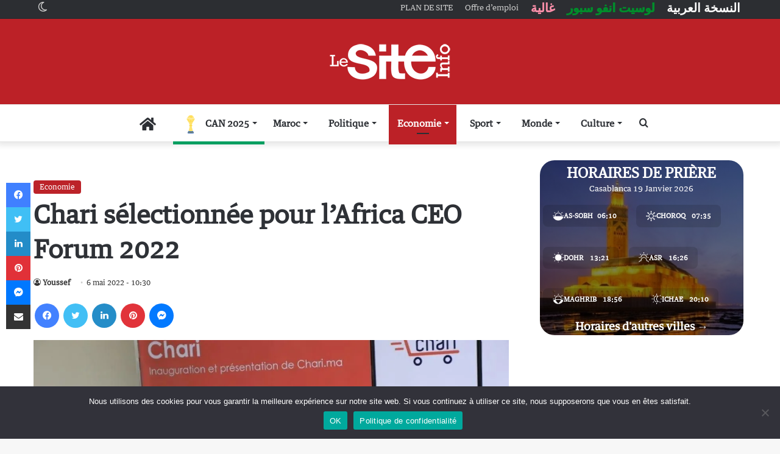

--- FILE ---
content_type: text/html; charset=UTF-8
request_url: https://www.lesiteinfo.com/economie/535255-africa-ceo-forum-2022-chari-selectionnee-pour-le-disrupters-lab.html
body_size: 39506
content:
<!DOCTYPE html>
<html lang="fr-FR" class="" data-skin="light">
<head>
	<meta charset="UTF-8" />
	<link rel="profile" href="https://gmpg.org/xfn/11" />
	
<meta http-equiv='x-dns-prefetch-control' content='on'>
<link rel='dns-prefetch' href='//cdnjs.cloudflare.com' />
<link rel='dns-prefetch' href='//ajax.googleapis.com' />
<link rel='dns-prefetch' href='//fonts.googleapis.com' />
<link rel='dns-prefetch' href='//fonts.gstatic.com' />
<link rel='dns-prefetch' href='//s.gravatar.com' />
<link rel='dns-prefetch' href='//www.google-analytics.com' />
<meta name='robots' content='index, follow, max-image-preview:large, max-snippet:-1, max-video-preview:-1' />
<!-- Jetpack Site Verification Tags -->
<meta name="google-site-verification" content="cw9Gdgr6GjLQli2Wy1cKjKsDQdyUBHqnlqXXuIPxWeg" />
<meta name="msvalidate.01" content="697788CB2A8FE7880C3A20AA3AAB8D6D" />
<meta name="p:domain_verify" content="db1e58922bd5d9d2180f1dab70ba63e8" />
<meta name="yandex-verification" content="67cbb83f10dcac85" />

	<!-- This site is optimized with the Yoast SEO Premium plugin v26.6 (Yoast SEO v26.7) - https://yoast.com/wordpress/plugins/seo/ -->
	<title>Chari sélectionnée pour l&#039;Africa CEO Forum 2022 - LeSiteinfo.com</title>
	<meta name="description" content="The Africa Ceo Forum, le plus grand rendez-vous du secteur privé africain, a sélectionnée une vingtaine de start-ups qui font partie des Top innovateurs du continent, dont la start-up marocaine Chari." />
	<link rel="canonical" href="https://www.lesiteinfo.com/economie/535255-africa-ceo-forum-2022-chari-selectionnee-pour-le-disrupters-lab.html" />
	<meta property="og:locale" content="fr_FR" />
	<meta property="og:type" content="article" />
	<meta property="og:title" content="Chari sélectionnée pour l&#039;Africa CEO Forum 2022" />
	<meta property="og:description" content="The Africa Ceo Forum, le plus grand rendez-vous du secteur privé africain, a sélectionnée une vingtaine de start-ups qui font partie des Top innovateurs du continent, dont la start-up marocaine Chari." />
	<meta property="og:url" content="https://www.lesiteinfo.com/economie/535255-africa-ceo-forum-2022-chari-selectionnee-pour-le-disrupters-lab.html" />
	<meta property="og:site_name" content="LeSiteinfo.com" />
	<meta property="article:published_time" content="2022-05-06T10:30:09+00:00" />
	<meta property="article:modified_time" content="2022-05-06T12:05:19+00:00" />
	<meta property="og:image" content="https://i0.wp.com/www.lesiteinfo.com/wp-content/uploads/2022/03/Chari.ma-Ismael.jpg?fit=1200%2C600&ssl=1" />
	<meta property="og:image:width" content="1200" />
	<meta property="og:image:height" content="600" />
	<meta property="og:image:type" content="image/jpeg" />
	<meta name="author" content="Youssef" />
	<meta name="twitter:card" content="summary_large_image" />
	<meta name="twitter:label1" content="Écrit par" />
	<meta name="twitter:data1" content="Youssef" />
	<meta name="twitter:label2" content="Durée de lecture estimée" />
	<meta name="twitter:data2" content="2 minutes" />
	<script type="application/ld+json" class="yoast-schema-graph">{"@context":"https://schema.org","@graph":[{"@type":"NewsArticle","@id":"https://www.lesiteinfo.com/economie/535255-africa-ceo-forum-2022-chari-selectionnee-pour-le-disrupters-lab.html#article","isPartOf":{"@id":"https://www.lesiteinfo.com/economie/535255-africa-ceo-forum-2022-chari-selectionnee-pour-le-disrupters-lab.html"},"author":{"name":"Youssef","@id":"https://www.lesiteinfo.com/#/schema/person/7701100ce9b53eb734f391d62cb174b7"},"headline":"Chari sélectionnée pour l&rsquo;Africa CEO Forum 2022","datePublished":"2022-05-06T10:30:09+00:00","dateModified":"2022-05-06T12:05:19+00:00","mainEntityOfPage":{"@id":"https://www.lesiteinfo.com/economie/535255-africa-ceo-forum-2022-chari-selectionnee-pour-le-disrupters-lab.html"},"wordCount":421,"image":{"@id":"https://www.lesiteinfo.com/economie/535255-africa-ceo-forum-2022-chari-selectionnee-pour-le-disrupters-lab.html#primaryimage"},"thumbnailUrl":"https://www.lesiteinfo.com/wp-content/uploads/2022/03/Chari.ma-Ismael.jpg","keywords":["Africa CEO Forum 2022","Chari","Ismael Belkhayat","sophia alj"],"articleSection":["Economie"],"inLanguage":"fr-FR","copyrightYear":"2022","copyrightHolder":{"@id":"https://www.lesiteinfo.com/#organization"}},{"@type":"WebPage","@id":"https://www.lesiteinfo.com/economie/535255-africa-ceo-forum-2022-chari-selectionnee-pour-le-disrupters-lab.html","url":"https://www.lesiteinfo.com/economie/535255-africa-ceo-forum-2022-chari-selectionnee-pour-le-disrupters-lab.html","name":"Chari sélectionnée pour l'Africa CEO Forum 2022 - LeSiteinfo.com","isPartOf":{"@id":"https://www.lesiteinfo.com/#website"},"primaryImageOfPage":{"@id":"https://www.lesiteinfo.com/economie/535255-africa-ceo-forum-2022-chari-selectionnee-pour-le-disrupters-lab.html#primaryimage"},"image":{"@id":"https://www.lesiteinfo.com/economie/535255-africa-ceo-forum-2022-chari-selectionnee-pour-le-disrupters-lab.html#primaryimage"},"thumbnailUrl":"https://www.lesiteinfo.com/wp-content/uploads/2022/03/Chari.ma-Ismael.jpg","datePublished":"2022-05-06T10:30:09+00:00","dateModified":"2022-05-06T12:05:19+00:00","author":{"@id":"https://www.lesiteinfo.com/#/schema/person/7701100ce9b53eb734f391d62cb174b7"},"description":"The Africa Ceo Forum, le plus grand rendez-vous du secteur privé africain, a sélectionnée une vingtaine de start-ups qui font partie des Top innovateurs du continent, dont la start-up marocaine Chari.","breadcrumb":{"@id":"https://www.lesiteinfo.com/economie/535255-africa-ceo-forum-2022-chari-selectionnee-pour-le-disrupters-lab.html#breadcrumb"},"inLanguage":"fr-FR","potentialAction":[{"@type":"ReadAction","target":["https://www.lesiteinfo.com/economie/535255-africa-ceo-forum-2022-chari-selectionnee-pour-le-disrupters-lab.html"]}]},{"@type":"ImageObject","inLanguage":"fr-FR","@id":"https://www.lesiteinfo.com/economie/535255-africa-ceo-forum-2022-chari-selectionnee-pour-le-disrupters-lab.html#primaryimage","url":"https://www.lesiteinfo.com/wp-content/uploads/2022/03/Chari.ma-Ismael.jpg","contentUrl":"https://www.lesiteinfo.com/wp-content/uploads/2022/03/Chari.ma-Ismael.jpg","width":1200,"height":600},{"@type":"BreadcrumbList","@id":"https://www.lesiteinfo.com/economie/535255-africa-ceo-forum-2022-chari-selectionnee-pour-le-disrupters-lab.html#breadcrumb","itemListElement":[{"@type":"ListItem","position":1,"name":"Accueil","item":"https://www.lesiteinfo.com/"},{"@type":"ListItem","position":2,"name":"Chari sélectionnée pour l&rsquo;Africa CEO Forum 2022"}]},{"@type":"WebSite","@id":"https://www.lesiteinfo.com/#website","url":"https://www.lesiteinfo.com/","name":"LeSiteinfo.com","description":"Le site des actualités du Maroc","potentialAction":[{"@type":"SearchAction","target":{"@type":"EntryPoint","urlTemplate":"https://www.lesiteinfo.com/?s={search_term_string}"},"query-input":{"@type":"PropertyValueSpecification","valueRequired":true,"valueName":"search_term_string"}}],"inLanguage":"fr-FR"},{"@type":"Person","@id":"https://www.lesiteinfo.com/#/schema/person/7701100ce9b53eb734f391d62cb174b7","name":"Youssef","image":{"@type":"ImageObject","inLanguage":"fr-FR","@id":"https://www.lesiteinfo.com/#/schema/person/image/","url":"https://secure.gravatar.com/avatar/10c91fbe7324ba55a1434cd06d5ffa343cd81760271aa4b8aabdda6cc045247f?s=96&d=mm&r=g","contentUrl":"https://secure.gravatar.com/avatar/10c91fbe7324ba55a1434cd06d5ffa343cd81760271aa4b8aabdda6cc045247f?s=96&d=mm&r=g","caption":"Youssef"},"url":"https://www.lesiteinfo.com/author/youssef"}]}</script>
	<!-- / Yoast SEO Premium plugin. -->


<link rel="amphtml" href="https://www.lesiteinfo.com/economie/535255-africa-ceo-forum-2022-chari-selectionnee-pour-le-disrupters-lab.html?amp" /><meta name="generator" content="AMP for WP 1.0.74"/><link rel='dns-prefetch' href='//www.google.com' />
<link rel='dns-prefetch' href='//www.googletagmanager.com' />
<link rel='dns-prefetch' href='//stats.wp.com' />
<link rel='dns-prefetch' href='//c0.wp.com' />
<link rel="alternate" type="application/rss+xml" title="LeSiteinfo.com &raquo; Flux" href="https://www.lesiteinfo.com/feed" />
<link rel="alternate" type="application/rss+xml" title="LeSiteinfo.com &raquo; Flux des commentaires" href="https://www.lesiteinfo.com/comments/feed" />
		<script type="text/javascript">try{if("undefined"!=typeof localStorage){var tieSkin=localStorage.getItem("tie-skin"),html=document.getElementsByTagName("html")[0].classList,htmlSkin="light";if(html.contains("dark-skin")&&(htmlSkin="dark"),null!=tieSkin&&tieSkin!=htmlSkin){html.add("tie-skin-inverted");var tieSkinInverted=!0}"dark"==tieSkin?html.add("dark-skin"):"light"==tieSkin&&html.remove("dark-skin")}}catch(t){console.log(t)}</script>
		
		<style type="text/css">
			:root{
			
					--main-nav-background: #FFFFFF;
					--main-nav-secondry-background: rgba(0,0,0,0.03);
					--main-nav-primary-color: #0088ff;
					--main-nav-contrast-primary-color: #FFFFFF;
					--main-nav-text-color: #2c2f34;
					--main-nav-secondry-text-color: rgba(0,0,0,0.5);
					--main-nav-main-border-color: rgba(0,0,0,0.1);
					--main-nav-secondry-border-color: rgba(0,0,0,0.08);
				
			}
		</style>
	<link rel="alternate" title="oEmbed (JSON)" type="application/json+oembed" href="https://www.lesiteinfo.com/wp-json/oembed/1.0/embed?url=https%3A%2F%2Fwww.lesiteinfo.com%2Feconomie%2F535255-africa-ceo-forum-2022-chari-selectionnee-pour-le-disrupters-lab.html" />
<link rel="alternate" title="oEmbed (XML)" type="text/xml+oembed" href="https://www.lesiteinfo.com/wp-json/oembed/1.0/embed?url=https%3A%2F%2Fwww.lesiteinfo.com%2Feconomie%2F535255-africa-ceo-forum-2022-chari-selectionnee-pour-le-disrupters-lab.html&#038;format=xml" />
<meta name="viewport" content="width=device-width, initial-scale=1.0" /><style id='wp-img-auto-sizes-contain-inline-css' type='text/css'>
img:is([sizes=auto i],[sizes^="auto," i]){contain-intrinsic-size:3000px 1500px}
/*# sourceURL=wp-img-auto-sizes-contain-inline-css */
</style>
<style id='wp-emoji-styles-inline-css' type='text/css'>

	img.wp-smiley, img.emoji {
		display: inline !important;
		border: none !important;
		box-shadow: none !important;
		height: 1em !important;
		width: 1em !important;
		margin: 0 0.07em !important;
		vertical-align: -0.1em !important;
		background: none !important;
		padding: 0 !important;
	}
/*# sourceURL=wp-emoji-styles-inline-css */
</style>
<link rel='stylesheet' id='cookie-notice-front-css' href='https://www.lesiteinfo.com/wp-content/plugins/cookie-notice/css/front.min.css?ver=2.5.3' type='text/css' media='all' />
<link rel='stylesheet' id='tie-css-base-css' href='https://www.lesiteinfo.com/wp-content/themes/lesiteinfo/assets/css/base.min.css?ver=6.2.0' type='text/css' media='all' />
<link rel='stylesheet' id='tie-css-styles-css' href='https://www.lesiteinfo.com/wp-content/themes/lesiteinfo/assets/css/style.min.css?ver=6.2.0' type='text/css' media='all' />
<link rel='stylesheet' id='tie-css-widgets-css' href='https://www.lesiteinfo.com/wp-content/themes/lesiteinfo/assets/css/widgets.min.css?ver=6.2.0' type='text/css' media='all' />
<link rel='stylesheet' id='tie-css-helpers-css' href='https://www.lesiteinfo.com/wp-content/themes/lesiteinfo/assets/css/helpers.min.css?ver=6.2.0' type='text/css' media='all' />
<link rel='stylesheet' id='tie-fontawesome5-css' href='https://www.lesiteinfo.com/wp-content/themes/lesiteinfo/assets/css/fontawesome.css?ver=6.2.0' type='text/css' media='all' />
<link rel='stylesheet' id='tie-css-ilightbox-css' href='https://www.lesiteinfo.com/wp-content/themes/lesiteinfo/assets/ilightbox/dark-skin/skin.css?ver=6.2.0' type='text/css' media='all' />
<link rel='stylesheet' id='tie-css-shortcodes-css' href='https://www.lesiteinfo.com/wp-content/themes/lesiteinfo/assets/css/plugins/shortcodes.min.css?ver=6.2.0' type='text/css' media='all' />
<link rel='stylesheet' id='tie-css-single-css' href='https://www.lesiteinfo.com/wp-content/themes/lesiteinfo/assets/css/single.min.css?ver=6.2.0' type='text/css' media='all' />
<link rel='stylesheet' id='tie-css-print-css' href='https://www.lesiteinfo.com/wp-content/themes/lesiteinfo/assets/css/print.css?ver=6.2.0' type='text/css' media='print' />
<link rel='stylesheet' id='lesiteinfo-child-css-css' href='https://www.lesiteinfo.com/wp-content/themes/lesiteinfo-child/style.css?ver=1.0.0' type='text/css' media='all' />
<link rel='stylesheet' id='tie-css-style-custom-css' href='https://www.lesiteinfo.com/wp-content/themes/lesiteinfo/assets/custom-css/style-custom.css?ver=50821' type='text/css' media='all' />
<style id='tie-css-style-custom-inline-css' type='text/css'>
:root:root{--brand-color: #bc2127;--dark-brand-color: #8a0000;--bright-color: #FFFFFF;--base-color: #2c2f34;}#reading-position-indicator{box-shadow: 0 0 10px rgba( 188,33,39,0.7);}
/*# sourceURL=tie-css-style-custom-inline-css */
</style>
<link rel='stylesheet' id='wp-add-custom-css-css' href='https://www.lesiteinfo.com?display_custom_css=css&#038;ver=6.9' type='text/css' media='all' />
<script type="text/javascript" id="cookie-notice-front-js-before">
/* <![CDATA[ */
var cnArgs = {"ajaxUrl":"https:\/\/www.lesiteinfo.com\/wp-admin\/admin-ajax.php","nonce":"7e0fef38e1","hideEffect":"fade","position":"bottom","onScroll":true,"onScrollOffset":100,"onClick":false,"cookieName":"cookie_notice_accepted","cookieTime":604800,"cookieTimeRejected":604800,"globalCookie":false,"redirection":false,"cache":true,"revokeCookies":false,"revokeCookiesOpt":"automatic"};

//# sourceURL=cookie-notice-front-js-before
/* ]]> */
</script>
<script type="text/javascript" src="https://www.lesiteinfo.com/wp-content/plugins/cookie-notice/js/front.min.js?ver=2.5.3" id="cookie-notice-front-js"></script>
<script type="text/javascript" src="https://www.google.com/recaptcha/api.js?ver=6.9" id="google-recaptcha-js"></script>
<script type="text/javascript" data-no-optimize="1" data-cfasync="false" src="https://c0.wp.com/c/6.9/wp-includes/js/jquery/jquery.min.js" id="jquery-core-js"></script>
<script type="text/javascript" src="https://c0.wp.com/c/6.9/wp-includes/js/jquery/jquery-migrate.min.js" id="jquery-migrate-js"></script>

<!-- Extrait de code de la balise Google (gtag.js) ajouté par Site Kit -->

<!-- Extrait Google Analytics ajouté par Site Kit -->
<script type="text/javascript" src="https://www.googletagmanager.com/gtag/js?id=G-GSC1BQXTVE" id="google_gtagjs-js" async></script>
<script type="text/javascript" id="google_gtagjs-js-after">
/* <![CDATA[ */
window.dataLayer = window.dataLayer || [];function gtag(){dataLayer.push(arguments);}
gtag("set","linker",{"domains":["www.lesiteinfo.com"]});
gtag("js", new Date());
gtag("set", "developer_id.dZTNiMT", true);
gtag("config", "G-GSC1BQXTVE");
//# sourceURL=google_gtagjs-js-after
/* ]]> */
</script>

<!-- Extrait de code de la balise Google de fin (gtag.js) ajouté par Site Kit -->
<link rel="https://api.w.org/" href="https://www.lesiteinfo.com/wp-json/" /><link rel="alternate" title="JSON" type="application/json" href="https://www.lesiteinfo.com/wp-json/wp/v2/posts/535255" /><link rel="EditURI" type="application/rsd+xml" title="RSD" href="https://www.lesiteinfo.com/xmlrpc.php?rsd" />
<meta name="generator" content="WordPress 6.9" />
<link rel='shortlink' href='https://www.lesiteinfo.com/?p=535255' />
<meta name="generator" content="Site Kit by Google 1.140.0" /><!-- Markup (JSON-LD) structured in schema.org ver.4.8.1 START -->
<script type="application/ld+json">
{
    "@context": "https://schema.org",
    "@type": "BreadcrumbList",
    "itemListElement": [
        {
            "@type": "ListItem",
            "position": 1,
            "item": {
                "@id": "https://www.lesiteinfo.com",
                "name": "LeSiteinfo.com"
            }
        },
        {
            "@type": "ListItem",
            "position": 2,
            "item": {
                "@id": "https://www.lesiteinfo.com/category/economie",
                "name": "Economie"
            }
        },
        {
            "@type": "ListItem",
            "position": 3,
            "item": {
                "@id": "https://www.lesiteinfo.com/economie/535255-africa-ceo-forum-2022-chari-selectionnee-pour-le-disrupters-lab.html",
                "name": "Chari sélectionnée pour l'Africa CEO Forum 2022"
            }
        }
    ]
}
</script>
<script type="application/ld+json">
{
    "@context": "https://schema.org",
    "@type": "NewsMediaOrganization",
    "name": "LESITEINFO",
    "url": "https://www.lesiteinfo.com/",
    "logo": "https://www.lesiteinfo.com/wp-content/uploads/2023/03/lesiteinfo-logotrans.png",
    "sameAs": [
        "https://www.facebook.com/lesiteinfo",
        "https://twitter.com/LeSiteInfoFR",
        "https://www.instagram.com/lesiteinfo/",
        "https://www.youtube.com/c/LeSiteinfoTV",
        "https://fr.linkedin.com/company/lesiteinfo",
        "https://www.pinterest.com/lesiteinfocom/"
    ]
}
</script>
<!-- Markup (JSON-LD) structured in schema.org END -->
	<style>img#wpstats{display:none}</style>
		<meta http-equiv="X-UA-Compatible" content="IE=edge"><meta http-equiv="refresh" content="600">
<meta http-equiv="origin-trial" content="disable-topics">

<!-- Global site tag (gtag.js) - Google Analytics GA4 -->
<script async src="https://www.googletagmanager.com/gtag/js?id=G-GSC1BQXTVE"></script>

<script>
  window.dataLayer = window.dataLayer || [];
  function gtag(){dataLayer.push(arguments);}
  gtag('js', new Date());

  gtag('config', 'G-GSC1BQXTVE');
</script>
<!-- Global site tag (gtag.js) - Google Analytics -->
<!--<script async src="https://pagead2.googlesyndication.com/pagead/js/adsbygoogle.js?client=ca-pub-1021409778642596" crossorigin="anonymous"></script>  -->
<script async src="https://www.googletagmanager.com/gtag/js?id=UA-75349836-1"></script>
<script>
  window.dataLayer = window.dataLayer || [];
  function gtag(){dataLayer.push(arguments);}
  gtag('js', new Date());

  gtag('config', 'UA-75349836-1');
</script>
<style>.slick-slide { background: white; } .widget_text ul li { list-style: unset !important; }
li#menu-item-579119 { border-bottom: none; }
/* Masquer l’icône Font Awesome */
#menu-item-662394 .tie-menu-icon::before {
    display: none !important;
}

/* Remplacer par l’icône SVG CAN */
#menu-item-662394 .tie-menu-icon {
    background-image: url("https://www.lesiteinfo.com/wp-content/uploads/2025/12/can2025.svg");
    background-repeat: no-repeat;
    background-position: center;
    background-size: contain;

    width: 30px;
    height: 30px;

    display: inline-block;
    vertical-align: middle;

    font-size: 0 !important;
    color: transparent !important;
    margin-right: 6px;
}
	
	/* ===== MENU MOBILE : masquer l’icône Font Awesome ===== */
#mobile-menu #menu-item-662413 .tie-menu-icon::before {
    display: none !important;
}

/* ===== MENU MOBILE : remplacer par l’icône SVG CAN ===== */
#mobile-menu #menu-item-662413 .tie-menu-icon {
    background-image: url("https://www.lesiteinfo.com/wp-content/uploads/2025/12/can2025.svg");
    background-repeat: no-repeat;
    background-position: center;
    background-size: contain;

    width: 20px;
    height: 30px;

    display: inline-block;
    vertical-align: middle;

    font-size: 0 !important;
    color: transparent !important;
    margin-right: 8px;
}
</style>

<!-- End Alexa Certify Javascript -->  
<meta property="fb:app_id" content="899971573484066"/>
<meta name="p:domain_verify" content="db1e58922bd5d9d2180f1dab70ba63e8"/>
<!-- Chrome, Firefox OS and Opera -->
<meta name="theme-color" content="#c2212c">
<!-- Windows Phone -->
<meta name="msapplication-navbutton-color" content="#c2212c">
<!-- iOS Safari -->
<meta name="apple-mobile-web-app-status-bar-style" content="#c2212c">
<link rel='dns-prefetch' href='//www.google.com' />
<link rel='dns-prefetch' href='//s.w.org' />
<meta name="HandheldFriendly" content="true" />
<meta name="apple-mobile-web-app-capable" content="YES" />
<link rel="alternate" type="application/rss+xml" title="LeSiteinfo &raquo; Flux" href="https://www.lesiteinfo.com/feed/" />
<!-- DFP 1021409778642596 -->
<script>
  (function() {
    var useSSL = 'https:' == document.location.protocol;
    var src = (useSSL ? 'https:' : 'http:') +
        '//www.googletagservices.com/tag/js/gpt.js';
    document.write('<scr' + 'ipt src="' + src + '"></scr' + 'ipt>');
  })();
</script>

<script>
  googletag.cmd.push(function() {
		googletag.defineSlot('/136889141/lesiteinfocom-french', [[120, 600], [320, 100], [1000, 90], [320, 80], [1, 1], [300, 100], [250, 250], [336, 280], [468, 60], [800, 250], [300, 600], [750, 250], [970, 250], [700, 250], [160, 600], 'fluid', [300, 1050], [320, 50], [320, 160], [1000, 250], [970, 90], [300, 250], [728, 90], [750, 200], [1800, 1000], [300, 50]], 'div-gpt-ad-1725535818792-0').addService(googletag.pubads());
googletag.defineSlot('/136889141/lesiteinfocom-french/lesiteinfocom-french-Billboard-Desktop-TOP', [[728, 90], [970, 150], [970, 250]], 'div-gpt-ad-1725535643900-0').addService(googletag.pubads());
googletag.defineSlot('/136889141/lesiteinfocom-french/lesiteinfocom-french-Pave-TOP-Mobile-1', [[300, 250], [320, 50], [320, 80], [336, 280], [320, 100]], 'div-gpt-ad-1725535713906-0').addService(googletag.pubads());
googletag.defineSlot('/136889141/lesiteinfocom-french/lesiteinfocom-french-Pave-BeforePost-Mobile', [[300, 250], [320, 80], [336, 280], [320, 100], [320, 50]], 'div-gpt-ad-1725880555685-0').addService(googletag.pubads());
googletag.defineSlot('/136889141/lesiteinfocom-french/lesiteinfocom-french-Pave-AfterPost-Mobile-2', [[320, 80], [336, 280], [300, 250], [320, 100], [320, 50], [300, 600]], 'div-gpt-ad-1725535740606-0').addService(googletag.pubads());
googletag.defineSlot('/136889141/lesiteinfocom-french/lesiteinfocom-french-Lateral-Desktop-1', [[300, 250], [336, 280], [300, 600]], 'div-gpt-ad-1725535778073-0').addService(googletag.pubads());
		    googletag.defineSlot('/136889141/lesiteinfocom-french/lesiteinfocom-french-Lateral-Desktop-2', [[300, 250], [336, 280], [300, 600]], 'div-gpt-ad-1726063373066-0').addService(googletag.pubads());

    googletag.defineSlot('/136889141/fr-bill-pave-header', [[320, 100], [336, 280], [300, 250]], 'div-gpt-ad-1686822337681-0').addService(googletag.pubads());
    googletag.defineSlot('/136889141/FR-300*250-Fin-Article', [[336, 250], [300, 250]], 'div-gpt-ad-1514459201997-0').addService(googletag.pubads());
		googletag.defineSlot('/21821871921/Milieu2', [[300, 600], [300, 250]], 'div-gpt-ad-1585670193615-0').addService(googletag.pubads());
		    googletag.defineSlot('/136889141/fr-pave-top', [[320, 100], [300, 250], [336, 280]], 'div-gpt-ad-1662732725468-0').addService(googletag.pubads());
    googletag.defineSlot('/136889141/FR-300*250-TOP-Article', [300, 250], 'div-gpt-ad-1514459201997-1').addService(googletag.pubads());
    googletag.defineSlot('/136889141/FR-300*250-TOP-Article-passback', [300, 250], 'div-gpt-ad-1514459201997-2').addService(googletag.pubads());
googletag.defineSlot('/136889141/FR-300*600', [[300, 600], [300, 250], [336, 250]], 'div-gpt-ad-1514723309394-0').addService(googletag.pubads()); 
		googletag.defineSlot('/136889141/FR-300*600-2', [[336, 250], [300, 600], [300, 250]], 'div-gpt-ad-1514459201997-4').addService(googletag.pubads());
    googletag.defineSlot('/136889141/FR-300*600-passback', [[300, 250], [300, 600]], 'div-gpt-ad-1514459201997-5').addService(googletag.pubads());
    googletag.defineSlot('/136889141/FR-Habillage', [1, 1], 'div-gpt-ad-1514459201997-6').addService(googletag.pubads());
    googletag.defineSlot('/136889141/FR-Habillage-Article1', [1, 1], 'div-gpt-ad-1514459201997-7').addService(googletag.pubads());
		googletag.defineSlot('/21821871921/LESECO-PAVE', [[300, 250], [336, 280]], 'div-gpt-ad-1720777555104-0').addService(googletag.pubads());
    googletag.defineSlot('/136889141/FR-header-Mobile', [[320, 80], [300, 100], [300, 300], [320, 100], [300, 50], [320, 50], [300, 80], [336, 280],[336, 250], [300, 250]], 'div-gpt-ad-1514459201997-8').addService(googletag.pubads());
    googletag.defineSlot('/136889141/FR-interstisiel', [1, 1], 'div-gpt-ad-1514459201997-9').addService(googletag.pubads());
    googletag.defineSlot('/136889141/FR-Megabanner-TOP-passback', [[320, 80], [300, 600], [970, 250], [300, 250], [728, 90], [970, 150]], 'div-gpt-ad-1514459201997-10').addService(googletag.pubads());
    googletag.defineSlot('/136889141/FR-728*90-TOP', [[970, 250], [728, 90], [970, 150]], 'div-gpt-ad-1514459201997-11').addService(googletag.pubads());
    googletag.defineSlot('/136889141/FR-Milieu-1', [[320, 80], [336, 250], [300, 100], [300, 600], [300, 300], [320, 100], [300, 50], [320, 50], [300, 80], [300, 250], [320, 480]], 'div-gpt-ad-1514459201997-12').addService(googletag.pubads());
    googletag.defineSlot('/136889141/FR-Milieu-2', [[320, 80], [336, 250], [300, 100], [300, 600], [300, 300], [320, 100], [300, 50], [320, 50], [300, 80], [300, 250], [320, 480]], 'div-gpt-ad-1514459201997-13').addService(googletag.pubads());
    googletag.defineSlot('/136889141/FR-Milieu-3', [[320, 80], [336, 250], [300, 100], [300, 600], [300, 300], [320, 100], [300, 50], [320, 50], [300, 80], [300, 250], [320, 480]], 'div-gpt-ad-1514459201997-14').addService(googletag.pubads());
		    googletag.defineSlot('/21556668/Ste-300*250-Top', [300, 250], 'div-gpt-ad-1708451241175-0').addService(googletag.pubads());
		    googletag.defineSlot('/21556668/Pavecaree', [336, 280], 'div-gpt-ad-1708462349629-0').addService(googletag.pubads());
    googletag.defineSlot('/136889141/gallerytagmobile', [[320, 80], [300, 100], [300, 600], [300, 300], [320, 100], [300, 50], [320, 50], [300, 80], [300, 250], [320, 480]], 'div-gpt-ad-1514459201997-15').addService(googletag.pubads());
    googletag.defineSlot('/136889141/megabanner-milieu-1', [728, 90], 'div-gpt-ad-1514459201997-16').addService(googletag.pubads());
    googletag.defineSlot('/136889141/megabanner-milieu-2', [728, 90], 'div-gpt-ad-1514459201997-17').addService(googletag.pubads());
    googletag.defineSlot('/136889141/megabanner-milieu-footer', [728, 90], 'div-gpt-ad-1514459201997-18').addService(googletag.pubads());
    googletag.defineSlot('/136889141/other-posts', [[1, 1], [320, 416]], 'div-gpt-ad-1563467302079-0').addService(googletag.pubads());
    googletag.defineSlot('/136889141/footer-mobile', [[320, 50], [320, 100]], 'div-gpt-ad-1516964213132-0').addService(googletag.pubads());
googletag.defineSlot('/136889141/Video-bas-article', [1, 1], 'div-gpt-ad-1533038508396-0').addService(googletag.pubads());
		googletag.defineSlot('/136889141/pave-image-article', [[300, 250], [336, 300]], 'div-gpt-ad-1655936462506-0').addService(googletag.pubads());
    googletag.defineSlot('/136889141/mileu-etranger', [[300, 600], [336, 280]], 'div-gpt-ad-1664091086094-0').addService(googletag.pubads());
		googletag.defineSlot('/136889141/Mileu-etranger-article', [[336, 280], [300, 600], [336, 250]], 'div-gpt-ad-1684485873710-0').addService(googletag.pubads());
    googletag.pubads().enableSingleRequest();
    googletag.pubads().collapseEmptyDivs();
    googletag.pubads().enableSyncRendering();
    googletag.enableServices();
  });
</script>
<!--  End DFP -->
<meta name="theme-color" content="#bc2127" />      <meta name="onesignal" content="wordpress-plugin"/>
            <script>

      window.OneSignal = window.OneSignal || [];

      OneSignal.push( function() {
        OneSignal.SERVICE_WORKER_UPDATER_PATH = "OneSignalSDKUpdaterWorker.js.php";
                      OneSignal.SERVICE_WORKER_PATH = "OneSignalSDKWorker.js.php";
                      OneSignal.SERVICE_WORKER_PARAM = { scope: "/" };
        OneSignal.setDefaultNotificationUrl("https://www.lesiteinfo.com");
        var oneSignal_options = {};
        window._oneSignalInitOptions = oneSignal_options;

        oneSignal_options['wordpress'] = true;
oneSignal_options['appId'] = '37dc7281-3892-43eb-b500-286115b03e77';
oneSignal_options['allowLocalhostAsSecureOrigin'] = true;
oneSignal_options['welcomeNotification'] = { };
oneSignal_options['welcomeNotification']['title'] = "";
oneSignal_options['welcomeNotification']['message'] = "Merci de vous être abonné!";
oneSignal_options['path'] = "https://www.lesiteinfo.com/wp-content/plugins/onesignal-free-web-push-notifications/sdk_files/";
oneSignal_options['safari_web_id'] = "web.onesignal.auto.064b44a8-1dd7-4e10-9d87-452ef5b9c9dd";
oneSignal_options['persistNotification'] = true;
oneSignal_options['promptOptions'] = { };
oneSignal_options['promptOptions']['actionMessage'] = "Souhaitez-vous recevoir nos dernières infos par notification?";
oneSignal_options['promptOptions']['exampleNotificationTitleDesktop'] = "Ceci est un exemple de notification";
oneSignal_options['promptOptions']['exampleNotificationMessageDesktop'] = "Les notifications apparaîtront sur votre bureau";
oneSignal_options['promptOptions']['exampleNotificationTitleMobile'] = "Ceci est un exemple de notification";
oneSignal_options['promptOptions']['exampleNotificationMessageMobile'] = "Les notifications apparaîtront sur votre bureau";
oneSignal_options['promptOptions']['acceptButtonText'] = "OK";
oneSignal_options['promptOptions']['cancelButtonText'] = "NON MERCI";
oneSignal_options['promptOptions']['siteName'] = "Le Site info";
oneSignal_options['notifyButton'] = { };
oneSignal_options['notifyButton']['enable'] = true;
oneSignal_options['notifyButton']['position'] = 'bottom-left';
oneSignal_options['notifyButton']['theme'] = 'inverse';
oneSignal_options['notifyButton']['size'] = 'small';
oneSignal_options['notifyButton']['showCredit'] = true;
oneSignal_options['notifyButton']['text'] = {};
oneSignal_options['notifyButton']['text']['tip.state.unsubscribed'] = 'Abonnez-vous aux notifications';
oneSignal_options['notifyButton']['text']['tip.state.subscribed'] = 'Vous êtes abonné aux notifications';
oneSignal_options['notifyButton']['text']['tip.state.blocked'] = 'Vous avez bloqué les notifications';
oneSignal_options['notifyButton']['text']['message.action.subscribed'] = 'Merci de vous être abonné!';
oneSignal_options['notifyButton']['text']['message.action.resubscribed'] = 'Vous êtes abonné aux notifications';
oneSignal_options['notifyButton']['text']['message.action.unsubscribed'] = 'Vous ne recevrez plus de notifications';
oneSignal_options['notifyButton']['text']['dialog.main.title'] = 'Gérer les notifications de site';
oneSignal_options['notifyButton']['text']['dialog.main.button.subscribe'] = 'S&#039;ABONNER';
oneSignal_options['notifyButton']['text']['dialog.main.button.unsubscribe'] = 'DÉSABONNER';
oneSignal_options['notifyButton']['text']['dialog.blocked.title'] = 'Débloquer les notifications';
oneSignal_options['notifyButton']['text']['dialog.blocked.message'] = 'Suivez ces instructions pour autoriser les notifications:';
                OneSignal.init(window._oneSignalInitOptions);
                OneSignal.showSlidedownPrompt();      });

      function documentInitOneSignal() {
        var oneSignal_elements = document.getElementsByClassName("OneSignal-prompt");

        var oneSignalLinkClickHandler = function(event) { OneSignal.push(['registerForPushNotifications']); event.preventDefault(); };        for(var i = 0; i < oneSignal_elements.length; i++)
          oneSignal_elements[i].addEventListener('click', oneSignalLinkClickHandler, false);
      }

      if (document.readyState === 'complete') {
           documentInitOneSignal();
      }
      else {
           window.addEventListener("load", function(event){
               documentInitOneSignal();
          });
      }
    </script>
<link rel="icon" href="https://www.lesiteinfo.com/wp-content/uploads/2021/09/favicon.png" sizes="32x32" />
<link rel="icon" href="https://www.lesiteinfo.com/wp-content/uploads/2021/09/favicon.png" sizes="192x192" />
<link rel="apple-touch-icon" href="https://www.lesiteinfo.com/wp-content/uploads/2021/09/favicon.png" />
<meta name="msapplication-TileImage" content="https://www.lesiteinfo.com/wp-content/uploads/2021/09/favicon.png" />
	<!-- Category DFP -->
<script>googletag.pubads().setTargeting("versions", "https://www.lesiteinfo.com");</script>
<script>googletag.pubads().setTargeting("hyperlien", "535255");</script>
<script>googletag.pubads().setTargeting("permalinks", "https://www.lesiteinfo.com/economie/535255-africa-ceo-forum-2022-chari-selectionnee-pour-le-disrupters-lab.html");</script>
<script>googletag.pubads().setTargeting("categorys", "Economie");</script>
<!-- DFP -->
<script>
    googletag.pubads().setTargeting("dossiers", "");
    googletag.pubads().setTargeting("tagss", "Africa CEO Forum 2022,Chari,Ismael Belkhayat,sophia alj");
    googletag.pubads().setTargeting("tag_exist", "0");
</script>
<!-- End Category DFP -->
<style id='global-styles-inline-css' type='text/css'>
:root{--wp--preset--aspect-ratio--square: 1;--wp--preset--aspect-ratio--4-3: 4/3;--wp--preset--aspect-ratio--3-4: 3/4;--wp--preset--aspect-ratio--3-2: 3/2;--wp--preset--aspect-ratio--2-3: 2/3;--wp--preset--aspect-ratio--16-9: 16/9;--wp--preset--aspect-ratio--9-16: 9/16;--wp--preset--color--black: #000000;--wp--preset--color--cyan-bluish-gray: #abb8c3;--wp--preset--color--white: #ffffff;--wp--preset--color--pale-pink: #f78da7;--wp--preset--color--vivid-red: #cf2e2e;--wp--preset--color--luminous-vivid-orange: #ff6900;--wp--preset--color--luminous-vivid-amber: #fcb900;--wp--preset--color--light-green-cyan: #7bdcb5;--wp--preset--color--vivid-green-cyan: #00d084;--wp--preset--color--pale-cyan-blue: #8ed1fc;--wp--preset--color--vivid-cyan-blue: #0693e3;--wp--preset--color--vivid-purple: #9b51e0;--wp--preset--gradient--vivid-cyan-blue-to-vivid-purple: linear-gradient(135deg,rgb(6,147,227) 0%,rgb(155,81,224) 100%);--wp--preset--gradient--light-green-cyan-to-vivid-green-cyan: linear-gradient(135deg,rgb(122,220,180) 0%,rgb(0,208,130) 100%);--wp--preset--gradient--luminous-vivid-amber-to-luminous-vivid-orange: linear-gradient(135deg,rgb(252,185,0) 0%,rgb(255,105,0) 100%);--wp--preset--gradient--luminous-vivid-orange-to-vivid-red: linear-gradient(135deg,rgb(255,105,0) 0%,rgb(207,46,46) 100%);--wp--preset--gradient--very-light-gray-to-cyan-bluish-gray: linear-gradient(135deg,rgb(238,238,238) 0%,rgb(169,184,195) 100%);--wp--preset--gradient--cool-to-warm-spectrum: linear-gradient(135deg,rgb(74,234,220) 0%,rgb(151,120,209) 20%,rgb(207,42,186) 40%,rgb(238,44,130) 60%,rgb(251,105,98) 80%,rgb(254,248,76) 100%);--wp--preset--gradient--blush-light-purple: linear-gradient(135deg,rgb(255,206,236) 0%,rgb(152,150,240) 100%);--wp--preset--gradient--blush-bordeaux: linear-gradient(135deg,rgb(254,205,165) 0%,rgb(254,45,45) 50%,rgb(107,0,62) 100%);--wp--preset--gradient--luminous-dusk: linear-gradient(135deg,rgb(255,203,112) 0%,rgb(199,81,192) 50%,rgb(65,88,208) 100%);--wp--preset--gradient--pale-ocean: linear-gradient(135deg,rgb(255,245,203) 0%,rgb(182,227,212) 50%,rgb(51,167,181) 100%);--wp--preset--gradient--electric-grass: linear-gradient(135deg,rgb(202,248,128) 0%,rgb(113,206,126) 100%);--wp--preset--gradient--midnight: linear-gradient(135deg,rgb(2,3,129) 0%,rgb(40,116,252) 100%);--wp--preset--font-size--small: 13px;--wp--preset--font-size--medium: 20px;--wp--preset--font-size--large: 36px;--wp--preset--font-size--x-large: 42px;--wp--preset--spacing--20: 0.44rem;--wp--preset--spacing--30: 0.67rem;--wp--preset--spacing--40: 1rem;--wp--preset--spacing--50: 1.5rem;--wp--preset--spacing--60: 2.25rem;--wp--preset--spacing--70: 3.38rem;--wp--preset--spacing--80: 5.06rem;--wp--preset--shadow--natural: 6px 6px 9px rgba(0, 0, 0, 0.2);--wp--preset--shadow--deep: 12px 12px 50px rgba(0, 0, 0, 0.4);--wp--preset--shadow--sharp: 6px 6px 0px rgba(0, 0, 0, 0.2);--wp--preset--shadow--outlined: 6px 6px 0px -3px rgb(255, 255, 255), 6px 6px rgb(0, 0, 0);--wp--preset--shadow--crisp: 6px 6px 0px rgb(0, 0, 0);}:where(.is-layout-flex){gap: 0.5em;}:where(.is-layout-grid){gap: 0.5em;}body .is-layout-flex{display: flex;}.is-layout-flex{flex-wrap: wrap;align-items: center;}.is-layout-flex > :is(*, div){margin: 0;}body .is-layout-grid{display: grid;}.is-layout-grid > :is(*, div){margin: 0;}:where(.wp-block-columns.is-layout-flex){gap: 2em;}:where(.wp-block-columns.is-layout-grid){gap: 2em;}:where(.wp-block-post-template.is-layout-flex){gap: 1.25em;}:where(.wp-block-post-template.is-layout-grid){gap: 1.25em;}.has-black-color{color: var(--wp--preset--color--black) !important;}.has-cyan-bluish-gray-color{color: var(--wp--preset--color--cyan-bluish-gray) !important;}.has-white-color{color: var(--wp--preset--color--white) !important;}.has-pale-pink-color{color: var(--wp--preset--color--pale-pink) !important;}.has-vivid-red-color{color: var(--wp--preset--color--vivid-red) !important;}.has-luminous-vivid-orange-color{color: var(--wp--preset--color--luminous-vivid-orange) !important;}.has-luminous-vivid-amber-color{color: var(--wp--preset--color--luminous-vivid-amber) !important;}.has-light-green-cyan-color{color: var(--wp--preset--color--light-green-cyan) !important;}.has-vivid-green-cyan-color{color: var(--wp--preset--color--vivid-green-cyan) !important;}.has-pale-cyan-blue-color{color: var(--wp--preset--color--pale-cyan-blue) !important;}.has-vivid-cyan-blue-color{color: var(--wp--preset--color--vivid-cyan-blue) !important;}.has-vivid-purple-color{color: var(--wp--preset--color--vivid-purple) !important;}.has-black-background-color{background-color: var(--wp--preset--color--black) !important;}.has-cyan-bluish-gray-background-color{background-color: var(--wp--preset--color--cyan-bluish-gray) !important;}.has-white-background-color{background-color: var(--wp--preset--color--white) !important;}.has-pale-pink-background-color{background-color: var(--wp--preset--color--pale-pink) !important;}.has-vivid-red-background-color{background-color: var(--wp--preset--color--vivid-red) !important;}.has-luminous-vivid-orange-background-color{background-color: var(--wp--preset--color--luminous-vivid-orange) !important;}.has-luminous-vivid-amber-background-color{background-color: var(--wp--preset--color--luminous-vivid-amber) !important;}.has-light-green-cyan-background-color{background-color: var(--wp--preset--color--light-green-cyan) !important;}.has-vivid-green-cyan-background-color{background-color: var(--wp--preset--color--vivid-green-cyan) !important;}.has-pale-cyan-blue-background-color{background-color: var(--wp--preset--color--pale-cyan-blue) !important;}.has-vivid-cyan-blue-background-color{background-color: var(--wp--preset--color--vivid-cyan-blue) !important;}.has-vivid-purple-background-color{background-color: var(--wp--preset--color--vivid-purple) !important;}.has-black-border-color{border-color: var(--wp--preset--color--black) !important;}.has-cyan-bluish-gray-border-color{border-color: var(--wp--preset--color--cyan-bluish-gray) !important;}.has-white-border-color{border-color: var(--wp--preset--color--white) !important;}.has-pale-pink-border-color{border-color: var(--wp--preset--color--pale-pink) !important;}.has-vivid-red-border-color{border-color: var(--wp--preset--color--vivid-red) !important;}.has-luminous-vivid-orange-border-color{border-color: var(--wp--preset--color--luminous-vivid-orange) !important;}.has-luminous-vivid-amber-border-color{border-color: var(--wp--preset--color--luminous-vivid-amber) !important;}.has-light-green-cyan-border-color{border-color: var(--wp--preset--color--light-green-cyan) !important;}.has-vivid-green-cyan-border-color{border-color: var(--wp--preset--color--vivid-green-cyan) !important;}.has-pale-cyan-blue-border-color{border-color: var(--wp--preset--color--pale-cyan-blue) !important;}.has-vivid-cyan-blue-border-color{border-color: var(--wp--preset--color--vivid-cyan-blue) !important;}.has-vivid-purple-border-color{border-color: var(--wp--preset--color--vivid-purple) !important;}.has-vivid-cyan-blue-to-vivid-purple-gradient-background{background: var(--wp--preset--gradient--vivid-cyan-blue-to-vivid-purple) !important;}.has-light-green-cyan-to-vivid-green-cyan-gradient-background{background: var(--wp--preset--gradient--light-green-cyan-to-vivid-green-cyan) !important;}.has-luminous-vivid-amber-to-luminous-vivid-orange-gradient-background{background: var(--wp--preset--gradient--luminous-vivid-amber-to-luminous-vivid-orange) !important;}.has-luminous-vivid-orange-to-vivid-red-gradient-background{background: var(--wp--preset--gradient--luminous-vivid-orange-to-vivid-red) !important;}.has-very-light-gray-to-cyan-bluish-gray-gradient-background{background: var(--wp--preset--gradient--very-light-gray-to-cyan-bluish-gray) !important;}.has-cool-to-warm-spectrum-gradient-background{background: var(--wp--preset--gradient--cool-to-warm-spectrum) !important;}.has-blush-light-purple-gradient-background{background: var(--wp--preset--gradient--blush-light-purple) !important;}.has-blush-bordeaux-gradient-background{background: var(--wp--preset--gradient--blush-bordeaux) !important;}.has-luminous-dusk-gradient-background{background: var(--wp--preset--gradient--luminous-dusk) !important;}.has-pale-ocean-gradient-background{background: var(--wp--preset--gradient--pale-ocean) !important;}.has-electric-grass-gradient-background{background: var(--wp--preset--gradient--electric-grass) !important;}.has-midnight-gradient-background{background: var(--wp--preset--gradient--midnight) !important;}.has-small-font-size{font-size: var(--wp--preset--font-size--small) !important;}.has-medium-font-size{font-size: var(--wp--preset--font-size--medium) !important;}.has-large-font-size{font-size: var(--wp--preset--font-size--large) !important;}.has-x-large-font-size{font-size: var(--wp--preset--font-size--x-large) !important;}
/*# sourceURL=global-styles-inline-css */
</style>
</head>

<body id="tie-body" class="wp-singular post-template-default single single-post postid-535255 single-format-standard wp-theme-lesiteinfo wp-child-theme-lesiteinfo-child tie-no-js cookies-not-set wrapper-has-shadow block-head-1 magazine2 is-thumb-overlay-disabled is-desktop is-header-layout-2 has-header-below-ad sidebar-right has-sidebar post-layout-1 narrow-title-narrow-media is-standard-format has-mobile-share hide_sidebars is-ajax-parent-post">

<!--<div id="cadreJokerlyADS"></div>-->
<!-- Ban appli --><div style=" width: 100% !important;margin: auto;margin-bottom: -5px; ">

<script type="text/javascript">
    if( /iPad|iPhone/i.test(navigator.userAgent) ) {
       document.write('<center>\n<'+'script type="text/javascript" src="https://www.lesiteinfo.com/jscss/applefr.js"><'+'/script>\n</center>');
    }
else{
if(/(android|bb\d+|meego).+mobile|avantgo|bada\/|blackberry|blazer|compal|elaine|fennec|hiptop|iemobile|ip(hone|od)|ipad|iris|kindle|Android|Silk|lge |maemo|midp|mmp|netfront|opera m(ob|in)i|palm( os)?|phone|p(ixi|re)\/|plucker|pocket|psp|series(4|6)0|symbian|treo|up\.(browser|link)|vodafone|wap|windows (ce|phone)|xda|xiino/i.test(navigator.userAgent)
    || /1207|6310|6590|3gso|4thp|50[1-6]i|770s|802s|a wa|abac|ac(er|oo|s\-)|ai(ko|rn)|al(av|ca|co)|amoi|an(ex|ny|yw)|aptu|ar(ch|go)|as(te|us)|attw|au(di|\-m|r |s )|avan|be(ck|ll|nq)|bi(lb|rd)|bl(ac|az)|br(e|v)w|bumb|bw\-(n|u)|c55\/|capi|ccwa|cdm\-|cell|chtm|cldc|cmd\-|co(mp|nd)|craw|da(it|ll|ng)|dbte|dc\-s|devi|dica|dmob|do(c|p)o|ds(12|\-d)|el(49|ai)|em(l2|ul)|er(ic|k0)|esl8|ez([4-7]0|os|wa|ze)|fetc|fly(\-|_)|g1 u|g560|gene|gf\-5|g\-mo|go(\.w|od)|gr(ad|un)|haie|hcit|hd\-(m|p|t)|hei\-|hi(pt|ta)|hp( i|ip)|hs\-c|ht(c(\-| |_|a|g|p|s|t)|tp)|hu(aw|tc)|i\-(20|go|ma)|i230|iac( |\-|\/)|ibro|idea|ig01|ikom|im1k|inno|ipaq|iris|ja(t|v)a|jbro|jemu|jigs|kddi|keji|kgt( |\/)|klon|kpt |kwc\-|kyo(c|k)|le(no|xi)|lg( g|\/(k|l|u)|50|54|\-[a-w])|libw|lynx|m1\-w|m3ga|m50\/|ma(te|ui|xo)|mc(01|21|ca)|m\-cr|me(rc|ri)|mi(o8|oa|ts)|mmef|mo(01|02|bi|de|do|t(\-| |o|v)|zz)|mt(50|p1|v )|mwbp|mywa|n10[0-2]|n20[2-3]|n30(0|2)|n50(0|2|5)|n7(0(0|1)|10)|ne((c|m)\-|on|tf|wf|wg|wt)|nok(6|i)|nzph|o2im|op(ti|wv)|oran|owg1|p800|pan(a|d|t)|pdxg|pg(13|\-([1-8]|c))|phil|pire|pl(ay|uc)|pn\-2|po(ck|rt|se)|prox|psio|pt\-g|qa\-a|qc(07|12|21|32|60|\-[2-7]|i\-)|qtek|r380|r600|raks|rim9|ro(ve|zo)|s55\/|sa(ge|ma|mm|ms|ny|va)|sc(01|h\-|oo|p\-)|sdk\/|se(c(\-|0|1)|47|mc|nd|ri)|sgh\-|shar|sie(\-|m)|sk\-0|sl(45|id)|sm(al|ar|b3|it|t5)|so(ft|ny)|sp(01|h\-|v\-|v )|sy(01|mb)|t2(18|50)|t6(00|10|18)|ta(gt|lk)|tcl\-|tdg\-|tel(i|m)|tim\-|t\-mo|to(pl|sh)|ts(70|m\-|m3|m5)|tx\-9|up(\.b|g1|si)|utst|v400|v750|veri|vi(rg|te)|vk(40|5[0-3]|\-v)|vm40|voda|vulc|vx(52|53|60|61|70|80|81|83|85|98)|w3c(\-| )|webc|whit|wi(g |nc|nw)|wmlb|wonu|x700|yas\-|your|zeto|zte\-/i.test(navigator.userAgent.substr(0,4))) {
             document.write('<center>\n<'+'script type="text/javascript" src="https://www.lesiteinfo.com/jscss/androidfr.js"><'+'/script>\n</center>');

}}

    </script></div>
<!-- fin Ban appli -->
<!--  VIEWPAY -->
<!-- <div id="VPmodal">
	<div id="cadreJokerlyADS"></div>
</div> -->
<!--  VIEWPAY -->
<!-- Debut New Habillage--> 
<style>div#div-gpt-ad-1559657197230-0{overflow: hidden; position: absolute; width: 1349px; height: 950px; top: 0px; left: 50%; margin-left: -675px; z-index: 2;}</style>
<div><!-- /136889141/new-habillage --> <script type="text/javascript">
var width = document.documentElement.clientWidth;
  if (width >= 300 && width < 728)  {
}
else{
taggshednhb='div-gpt-ad-1559657197230-0';
document.write('<div id="'+ taggshednhb +'">');
googletag.cmd.push(function() { googletag.display(''+ taggshednhb +''); });
document.write('</div>');
}
</script></div>

<style> #page.boxed {  z-index: 3 !important; } aside.bd-MobileSiderbar.bd-MobileSiderbarShow {
    z-index: 4 !important;
}   </style>  
<!-- END New Habillage--> 

<!-- check -->
<!-- /136889141/Video-bas-article -->
<div id='div-gpt-ad-1533038508396-0'>
<script>
    googletag.cmd.push(function() { googletag.display('div-gpt-ad-1533038508396-0'); });
</script>
</div>
<!-- /136889141/Video-bas-article -->

<script>
console.log("Checking if here")
function habillage0(){
	console.log("Habillage Call");
	var myElem = document.getElementById('google_ads_iframe_/136889141/new-habillage_0');
	if (myElem !== null){
		document.getElementById("tie-wrapper").style.marginTop = "150px"; document.getElementById("tie-wrapper").style.maxWidth = "1050px";
	}
}



function article0(elem){
		console.log("Article Call");
	if (elem  !== null) {
	}
}



setTimeout(function() {
	console.log("Inside function")
	
	//habillage0();
	
	//interstitiel0();
	
	var adsElem = document.getElementById('google_ads_iframe_/136889141/Video-bas-article_0');
	console.log(`Video ${adsElem}`);
	article0(adsElem);

}, 1000);
</script>

<!-- check -->

<div class="background-overlay">

	<div id="tie-container" class="site tie-container">

		
		<div id="tie-wrapper">

			


<!-- Taboolas -->
<script async src="https://www.lesiteinfo.com/dailymotion/taboola.js"></script>
<!-- Taboolas -->


<!-- teads buzzef 
<script type="text/javascript" class="teads" async="true" src="//a.teads.tv/page/73967/tag"></script> -->
<!-- teads buzzef   -->

<header id="theme-header" class="theme-header header-layout-2 main-nav-light main-nav-default-light main-nav-below no-stream-item top-nav-active top-nav-dark top-nav-default-dark top-nav-above has-shadow has-normal-width-logo mobile-header-centered">
	
<nav id="top-nav"  class="has-components-menu top-nav header-nav" aria-label="Navigation secondaire">
	<div class="container">
		<div class="topbar-wrapper">

			
			<div class="tie-alignleft">
				<ul class="components">	<li class="skin-icon menu-item custom-menu-link">
		<a href="#" class="change-skin" title="Switch skin">
			<span class="tie-icon-moon change-skin-icon" aria-hidden="true"></span>
			<span class="screen-reader-text">Switch skin</span>
		</a>
	</li>
	</ul><!-- Components -->			</div><!-- .tie-alignleft /-->

			<div class="tie-alignright">
				<div class="top-menu header-menu"><ul id="menu-top-bar" class="menu"><li id="menu-item-520584" class="menu-item menu-item-type-post_type menu-item-object-page menu-item-520584"><a href="https://www.lesiteinfo.com/plan-du-site">PLAN DE SITE</a></li>
<li id="menu-item-575004" class="menu-item menu-item-type-custom menu-item-object-custom menu-item-575004"><a href="https://www.jobmediaire.ma/">Offre d&#8217;emploi</a></li>
<li id="menu-item-579033" class="menu-item menu-item-type-custom menu-item-object-custom menu-item-579033"><a href="https://ralia.lesiteinfo.com/">غالية</a></li>
<li id="menu-item-579032" class="menu-item menu-item-type-custom menu-item-object-custom menu-item-579032"><a href="https://riyada.lesiteinfo.com/">لوسيت انفو سبور</a></li>
<li id="menu-item-579031" class="menu-item menu-item-type-custom menu-item-object-custom menu-item-579031"><a href="https://ar.lesiteinfo.com/">النسخة العربية</a></li>
</ul></div>			</div><!-- .tie-alignright /-->

		</div><!-- .topbar-wrapper /-->
	</div><!-- .container /-->
</nav><!-- #top-nav /-->

<div class="container header-container">
	<div class="tie-row logo-row">

		
		<div class="logo-wrapper">
			<div class="tie-col-md-4 logo-container clearfix">
				<div id="mobile-header-components-area_1" class="mobile-header-components"><ul class="components"><li class="mobile-component_menu custom-menu-link"><a href="#" id="mobile-menu-icon" class=""><span class="tie-mobile-menu-icon nav-icon is-layout-4"></span><span class="screen-reader-text">Menu</span></a></li></ul></div>
		<div id="logo" class="image-logo" >

			
			<a title="LeSiteinfo.com" href="https://www.lesiteinfo.com/">
				
				<picture id="tie-logo-default" class="tie-logo-default tie-logo-picture">
					<source class="tie-logo-source-default tie-logo-source" srcset="https://www.lesiteinfo.com/wp-content/uploads/2020/12/logo-1.png" media="(max-width:991px)">
					<source class="tie-logo-source-default tie-logo-source" srcset="https://www.lesiteinfo.com/wp-content/uploads/2020/12/logo-1.png">
					<img class="tie-logo-img-default tie-logo-img" src="https://www.lesiteinfo.com/wp-content/uploads/2020/12/logo-1.png" alt="LeSiteinfo.com" width="200" height="60" style="max-height:60px; width: auto;" />
				</picture>
			
					<picture id="tie-logo-inverted" class="tie-logo-inverted tie-logo-picture">
						<source class="tie-logo-source-inverted tie-logo-source" srcset="https://www.lesiteinfo.com/wp-content/uploads/2020/12/logo-1.png" media="(max-width:991px)">
						<source class="tie-logo-source-inverted tie-logo-source" id="tie-logo-inverted-source" srcset="https://www.lesiteinfo.com/wp-content/uploads/2020/12/logo-1.png">
						<img class="tie-logo-img-inverted tie-logo-img" loading="lazy" id="tie-logo-inverted-img" src="https://www.lesiteinfo.com/wp-content/uploads/2020/12/logo-1.png" alt="LeSiteinfo.com" width="200" height="60" style="max-height:60px; width: auto;" />
					</picture>
							</a>

			
		</div><!-- #logo /-->

		<div id="mobile-header-components-area_2" class="mobile-header-components"></div>			</div><!-- .tie-col /-->
		</div><!-- .logo-wrapper /-->

		
	</div><!-- .tie-row /-->
</div><!-- .container /-->
<!-- Habillage & interstitiel -->
<script>
  googletag.cmd.push(function() {
    googletag.defineSlot('/136889141/new-habillage', [1412, 774], 'div-gpt-ad-1559657197230-0').addService(googletag.pubads());
    googletag.defineSlot('/136889141/new-interstitiel', [[320, 480], [400, 400]], 'div-gpt-ad-1558007673810-0').addService(googletag.pubads());
    googletag.pubads().enableSingleRequest();
    googletag.pubads().collapseEmptyDivs();
    googletag.pubads().enableSyncRendering();
    googletag.enableServices();
  });
</script>

<!-- Habillage & interstitiel -->
<div class="main-nav-wrapper">
	<nav id="main-nav"  class="main-nav header-nav"  aria-label="Navigation principale">
		<div class="container">

			<div class="main-menu-wrapper">

				
				<div id="menu-components-wrap">

					


					<div class="main-menu main-menu-wrap tie-alignleft">
						<div id="main-nav-menu" class="main-menu header-menu"><ul id="menu-navigation" class="menu"><style>
					#menu-item-579119{
						--main-nav-primary-color: #ffffff;
						--main-nav-contrast-primary-color: #000000;
						border-bottom: 5px solid #ffffff;
						margin-bottom: -5px;
					}
				</style><li id="menu-item-579119" class="menu-item menu-item-type-post_type menu-item-object-page menu-item-home menu-item-579119 menu-item-has-icon is-icon-only"><a href="https://www.lesiteinfo.com/"> <span aria-hidden="true" class="tie-menu-icon fas fa-home"></span>  <span class="screen-reader-text">Accueil</span></a></li>
<style>
					#menu-item-662394{
						--main-nav-primary-color: #009e60;
						--main-nav-contrast-primary-color: #FFFFFF;
						border-bottom: 5px solid #009e60;
						margin-bottom: -5px;
					}
				</style><li id="menu-item-662394" class="menu-item menu-item-type-taxonomy menu-item-object-category menu-item-662394 menu-item-has-icon mega-menu mega-cat mega-menu-posts " data-id="163926"  data-pagination="true" ><a href="https://www.lesiteinfo.com/category/sport/can-2025"> <span aria-hidden="true" class="tie-menu-icon fas fa-trophy"></span> CAN 2025</a>
<div class="mega-menu-block menu-sub-content"  >

<div class="mega-menu-content">
<div class="mega-cat-wrapper">

						<div class="mega-cat-content horizontal-posts">

								<div class="mega-ajax-content mega-cat-posts-container clearfix">

						</div><!-- .mega-ajax-content -->

						</div><!-- .mega-cat-content -->

					</div><!-- .mega-cat-Wrapper -->

</div><!-- .mega-menu-content -->

</div><!-- .mega-menu-block --> 
</li>
<li id="menu-item-579019" class="menu-item menu-item-type-taxonomy menu-item-object-category menu-item-579019 mega-menu mega-cat mega-menu-posts " data-id="2"  data-pagination="true" ><a href="https://www.lesiteinfo.com/category/maroc">Maroc</a>
<div class="mega-menu-block menu-sub-content"  >

<div class="mega-menu-content">
<div class="mega-cat-wrapper">

						<div class="mega-cat-content horizontal-posts">

								<div class="mega-ajax-content mega-cat-posts-container clearfix">

						</div><!-- .mega-ajax-content -->

						</div><!-- .mega-cat-content -->

					</div><!-- .mega-cat-Wrapper -->

</div><!-- .mega-menu-content -->

</div><!-- .mega-menu-block --> 
</li>
<li id="menu-item-579023" class="menu-item menu-item-type-taxonomy menu-item-object-category menu-item-579023 mega-menu mega-cat mega-menu-posts " data-id="3"  data-pagination="true" ><a href="https://www.lesiteinfo.com/category/politique">Politique</a>
<div class="mega-menu-block menu-sub-content"  >

<div class="mega-menu-content">
<div class="mega-cat-wrapper">

						<div class="mega-cat-content horizontal-posts">

								<div class="mega-ajax-content mega-cat-posts-container clearfix">

						</div><!-- .mega-ajax-content -->

						</div><!-- .mega-cat-content -->

					</div><!-- .mega-cat-Wrapper -->

</div><!-- .mega-menu-content -->

</div><!-- .mega-menu-block --> 
</li>
<li id="menu-item-579021" class="menu-item menu-item-type-taxonomy menu-item-object-category current-post-ancestor current-menu-parent current-post-parent menu-item-579021 tie-current-menu mega-menu mega-cat mega-menu-posts " data-id="4"  data-pagination="true" ><a href="https://www.lesiteinfo.com/category/economie">Economie</a>
<div class="mega-menu-block menu-sub-content"  >

<div class="mega-menu-content">
<div class="mega-cat-wrapper">

						<div class="mega-cat-content horizontal-posts">

								<div class="mega-ajax-content mega-cat-posts-container clearfix">

						</div><!-- .mega-ajax-content -->

						</div><!-- .mega-cat-content -->

					</div><!-- .mega-cat-Wrapper -->

</div><!-- .mega-menu-content -->

</div><!-- .mega-menu-block --> 
</li>
<li id="menu-item-579020" class="menu-item menu-item-type-taxonomy menu-item-object-category menu-item-579020 mega-menu mega-cat mega-menu-posts " data-id="5"  data-pagination="true" ><a href="https://www.lesiteinfo.com/category/sport">Sport</a>
<div class="mega-menu-block menu-sub-content"  >

<div class="mega-menu-content">
<div class="mega-cat-wrapper">
<ul class="mega-cat-sub-categories cats-vertical">
<li class="mega-all-link"><a href="https://www.lesiteinfo.com/category/sport" class="is-active is-loaded mega-sub-cat" data-id="5">Tout</a></li>
<li class="mega-sub-cat-163926"><a href="https://www.lesiteinfo.com/category/sport/can-2025" class="mega-sub-cat"  data-id="163926">CAN 2025</a></li>
</ul>

						<div class="mega-cat-content mega-cat-sub-exists vertical-posts">

								<div class="mega-ajax-content mega-cat-posts-container clearfix">

						</div><!-- .mega-ajax-content -->

						</div><!-- .mega-cat-content -->

					</div><!-- .mega-cat-Wrapper -->

</div><!-- .mega-menu-content -->

</div><!-- .mega-menu-block --> 
</li>
<li id="menu-item-579022" class="menu-item menu-item-type-taxonomy menu-item-object-category menu-item-579022 mega-menu mega-cat mega-menu-posts " data-id="8"  data-pagination="true" ><a href="https://www.lesiteinfo.com/category/monde">Monde</a>
<div class="mega-menu-block menu-sub-content"  >

<div class="mega-menu-content">
<div class="mega-cat-wrapper">

						<div class="mega-cat-content horizontal-posts">

								<div class="mega-ajax-content mega-cat-posts-container clearfix">

						</div><!-- .mega-ajax-content -->

						</div><!-- .mega-cat-content -->

					</div><!-- .mega-cat-Wrapper -->

</div><!-- .mega-menu-content -->

</div><!-- .mega-menu-block --> 
</li>
<li id="menu-item-579025" class="menu-item menu-item-type-taxonomy menu-item-object-category menu-item-579025 mega-menu mega-cat mega-menu-posts " data-id="24"  data-pagination="true" ><a href="https://www.lesiteinfo.com/category/cultures">Culture</a>
<div class="mega-menu-block menu-sub-content"  >

<div class="mega-menu-content">
<div class="mega-cat-wrapper">

						<div class="mega-cat-content horizontal-posts">

								<div class="mega-ajax-content mega-cat-posts-container clearfix">

						</div><!-- .mega-ajax-content -->

						</div><!-- .mega-cat-content -->

					</div><!-- .mega-cat-Wrapper -->

</div><!-- .mega-menu-content -->

</div><!-- .mega-menu-block --> 
</li>
</ul></div>					</div><!-- .main-menu.tie-alignleft /-->

					<ul class="components">			<li class="search-compact-icon menu-item custom-menu-link">
				<a href="#" class="tie-search-trigger">
					<span class="tie-icon-search tie-search-icon" aria-hidden="true"></span>
					<span class="screen-reader-text">Rechercher</span>
				</a>
			</li>
			</ul><!-- Components -->
				</div><!-- #menu-components-wrap /-->
			</div><!-- .main-menu-wrapper /-->
		</div><!-- .container /-->

			</nav><!-- #main-nav /-->
</div><!-- .main-nav-wrapper /-->

</header>

		<script type="text/javascript">
			try{if("undefined"!=typeof localStorage){var header,mnIsDark=!1,tnIsDark=!1;(header=document.getElementById("theme-header"))&&((header=header.classList).contains("main-nav-default-dark")&&(mnIsDark=!0),header.contains("top-nav-default-dark")&&(tnIsDark=!0),"dark"==tieSkin?(header.add("main-nav-dark","top-nav-dark"),header.remove("main-nav-light","top-nav-light")):"light"==tieSkin&&(mnIsDark||(header.remove("main-nav-dark"),header.add("main-nav-light")),tnIsDark||(header.remove("top-nav-dark"),header.add("top-nav-light"))))}}catch(a){console.log(a)}
		</script>
		<div class="stream-item stream-item-below-header"><div class="stream-item-size" style=""><!-- Billboard_1 --><center>
<script type="text/javascript">
  // Vérification de la largeur de l'écran
  if (window.innerWidth > 727) {  // 728px est généralement utilisé comme seuil pour les écrans de bureau
    var width = document.documentElement.clientWidth;
    var billDesk = 'div-gpt-ad-1725535643900-0';
    
    // Création d'un conteneur pour l'annonce
    document.write('<div id="' + billDesk + '">');
    
    // Affichage de l'annonce avec Google Tag
    googletag.cmd.push(function() {
      googletag.display(billDesk);
    });
    
    document.write('</div>');
  }
</script>
</center></div></div><div id="content" class="site-content container"><div id="main-content-row" class="tie-row main-content-row">

<div class="main-content tie-col-md-8 tie-col-xs-12" role="main">

	<div class="stream-item stream-item-above-post"><div class="stream-item-size" style=""><!-- PaveTopMob_1 --><center>
<script type="text/javascript">
  // Vérification de la largeur de l'écran
  if (window.innerWidth < 727) {  // 728px est généralement utilisé comme seuil pour les écrans de mobile
    var width = document.documentElement.clientWidth;
    var PaveTopMob_1 = 'div-gpt-ad-1725535713906-0';
    
    // Création d'un conteneur pour l'annonce
    document.write('<div id="' + PaveTopMob_1 + '">');
    
    // Affichage de l'annonce avec Google Tag
    googletag.cmd.push(function() {
      googletag.display(PaveTopMob_1);
    });
    
    document.write('</div>');
  }
</script>
</center>
<!-- PaveTopMob_1 --></div></div>
	<article id="the-post" class="container-wrapper post-content tie-standard tie-autoloaded-post" data-post-url="https://www.lesiteinfo.com/economie/535255-africa-ceo-forum-2022-chari-selectionnee-pour-le-disrupters-lab.html" data-post-title="Chari sélectionnée pour l&rsquo;Africa CEO Forum 2022" data-post-edit="https://www.lesiteinfo.com/wp-admin/post.php?post=535255&amp;action=edit" data-share-title="Chari%20s%C3%A9lectionn%C3%A9e%20pour%20l%E2%80%99Africa%20CEO%20Forum%202022" data-share-link="https://www.lesiteinfo.com/?p=535255" data-share-image="https://www.lesiteinfo.com/wp-content/uploads/2022/03/Chari.ma-Ismael.jpg">

		
<header class="entry-header-outer">

	
	<div class="entry-header">

		<span class="post-cat-wrap"><a class="post-cat tie-cat-4" href="https://www.lesiteinfo.com/category/economie">Economie</a></span>
		<h1 class="post-title entry-title">
			Chari sélectionnée pour l&rsquo;Africa CEO Forum 2022		</h1>

		<div class="single-post-meta post-meta clearfix"><span class="author-meta single-author no-avatars"><span class="meta-item meta-author-wrapper meta-author-61"><span class="meta-author"><a href="https://www.lesiteinfo.com/author/youssef" class="author-name tie-icon" title="Youssef">Youssef</a></span></span></span><span class="date meta-item tie-icon">6 mai 2022 - 10:30</span></div><!-- .post-meta -->	</div><!-- .entry-header /-->

	
	
</header><!-- .entry-header-outer /-->


		<div id="share-buttons-top" class="share-buttons share-buttons-top">
			<div class="share-links  icons-only share-rounded">
				
				<a href="https://www.facebook.com/sharer.php?u=https://www.lesiteinfo.com/?p=535255" rel="external noopener nofollow" title="Facebook" target="_blank" class="facebook-share-btn " data-raw="https://www.facebook.com/sharer.php?u={post_link}">
					<span class="share-btn-icon tie-icon-facebook"></span> <span class="screen-reader-text">Facebook</span>
				</a>
				<a href="https://twitter.com/intent/tweet?text=Chari%20s%C3%A9lectionn%C3%A9e%20pour%20l%E2%80%99Africa%20CEO%20Forum%202022&#038;url=https://www.lesiteinfo.com/?p=535255&#038;via=frlesiteinfo" rel="external noopener nofollow" title="Twitter" target="_blank" class="twitter-share-btn " data-raw="https://twitter.com/intent/tweet?text={post_title}&amp;url={post_link}&amp;via=frlesiteinfo">
					<span class="share-btn-icon tie-icon-twitter"></span> <span class="screen-reader-text">Twitter</span>
				</a>
				<a href="https://www.linkedin.com/shareArticle?mini=true&#038;url=https://www.lesiteinfo.com/economie/535255-africa-ceo-forum-2022-chari-selectionnee-pour-le-disrupters-lab.html&#038;title=Chari%20s%C3%A9lectionn%C3%A9e%20pour%20l%E2%80%99Africa%20CEO%20Forum%202022" rel="external noopener nofollow" title="Linkedin" target="_blank" class="linkedin-share-btn " data-raw="https://www.linkedin.com/shareArticle?mini=true&amp;url={post_full_link}&amp;title={post_title}">
					<span class="share-btn-icon tie-icon-linkedin"></span> <span class="screen-reader-text">Linkedin</span>
				</a>
				<a href="https://pinterest.com/pin/create/button/?url=https://www.lesiteinfo.com/?p=535255&#038;description=Chari%20s%C3%A9lectionn%C3%A9e%20pour%20l%E2%80%99Africa%20CEO%20Forum%202022&#038;media=https://www.lesiteinfo.com/wp-content/uploads/2022/03/Chari.ma-Ismael.jpg" rel="external noopener nofollow" title="Pinterest" target="_blank" class="pinterest-share-btn " data-raw="https://pinterest.com/pin/create/button/?url={post_link}&amp;description={post_title}&amp;media={post_img}">
					<span class="share-btn-icon tie-icon-pinterest"></span> <span class="screen-reader-text">Pinterest</span>
				</a>
				<a href="fb-messenger://share?app_id=5303202981&display=popup&link=https://www.lesiteinfo.com/?p=535255&redirect_uri=https://www.lesiteinfo.com/?p=535255" rel="external noopener nofollow" title="Messenger" target="_blank" class="messenger-mob-share-btn messenger-share-btn " data-raw="fb-messenger://share?app_id=5303202981&display=popup&link={post_link}&redirect_uri={post_link}">
					<span class="share-btn-icon tie-icon-messenger"></span> <span class="screen-reader-text">Messenger</span>
				</a>
				<a href="https://www.facebook.com/dialog/send?app_id=5303202981&#038;display=popup&#038;link=https://www.lesiteinfo.com/?p=535255&#038;redirect_uri=https://www.lesiteinfo.com/?p=535255" rel="external noopener nofollow" title="Messenger" target="_blank" class="messenger-desktop-share-btn messenger-share-btn " data-raw="https://www.facebook.com/dialog/send?app_id=5303202981&display=popup&link={post_link}&redirect_uri={post_link}">
					<span class="share-btn-icon tie-icon-messenger"></span> <span class="screen-reader-text">Messenger</span>
				</a>
				<a href="https://api.whatsapp.com/send?text=Chari%20s%C3%A9lectionn%C3%A9e%20pour%20l%E2%80%99Africa%20CEO%20Forum%202022%20https://www.lesiteinfo.com/?p=535255" rel="external noopener nofollow" title="WhatsApp" target="_blank" class="whatsapp-share-btn " data-raw="https://api.whatsapp.com/send?text={post_title}%20{post_link}">
					<span class="share-btn-icon tie-icon-whatsapp"></span> <span class="screen-reader-text">WhatsApp</span>
				</a>
				<a href="https://telegram.me/share/url?url=https://www.lesiteinfo.com/?p=535255&text=Chari%20s%C3%A9lectionn%C3%A9e%20pour%20l%E2%80%99Africa%20CEO%20Forum%202022" rel="external noopener nofollow" title="Telegram" target="_blank" class="telegram-share-btn " data-raw="https://telegram.me/share/url?url={post_link}&text={post_title}">
					<span class="share-btn-icon tie-icon-paper-plane"></span> <span class="screen-reader-text">Telegram</span>
				</a>			</div><!-- .share-links /-->
		</div><!-- .share-buttons /-->

		<div  class="featured-area"><div class="featured-area-inner"><figure class="single-featured-image"><img width="1200" height="600" src="https://www.lesiteinfo.com/wp-content/uploads/2022/03/Chari.ma-Ismael.jpg.webp" class="attachment-full size-full wp-post-image" alt="" data-main-img="1" decoding="async" fetchpriority="high" srcset="https://www.lesiteinfo.com/wp-content/uploads/2022/03/Chari.ma-Ismael.jpg.webp 1200w, https://www.lesiteinfo.com/wp-content/uploads/2022/03/Chari.ma-Ismael-200x100.jpg.webp 200w, https://www.lesiteinfo.com/wp-content/uploads/2022/03/Chari.ma-Ismael-660x330.jpg.webp 660w" sizes="(max-width: 1200px) 100vw, 1200px" data-attachment-id="528271" data-permalink="https://www.lesiteinfo.com/economie/528270-ismael-belkhayat-pdg-de-chari-le-gerant-peut-acheter-des-produits-de-qualite-a-de-meilleurs-prix.html/attachment/chari-ma-ismael" data-orig-file="https://www.lesiteinfo.com/wp-content/uploads/2022/03/Chari.ma-Ismael.jpg" data-orig-size="1200,600" data-comments-opened="0" data-image-meta="{&quot;aperture&quot;:&quot;0&quot;,&quot;credit&quot;:&quot;&quot;,&quot;camera&quot;:&quot;&quot;,&quot;caption&quot;:&quot;&quot;,&quot;created_timestamp&quot;:&quot;0&quot;,&quot;copyright&quot;:&quot;&quot;,&quot;focal_length&quot;:&quot;0&quot;,&quot;iso&quot;:&quot;0&quot;,&quot;shutter_speed&quot;:&quot;0&quot;,&quot;title&quot;:&quot;&quot;,&quot;orientation&quot;:&quot;1&quot;}" data-image-title="Chari.ma Ismael" data-image-description="" data-image-caption="" data-medium-file="https://www.lesiteinfo.com/wp-content/uploads/2022/03/Chari.ma-Ismael-200x100.jpg" data-large-file="https://www.lesiteinfo.com/wp-content/uploads/2022/03/Chari.ma-Ismael-660x330.jpg" /></figure></div></div>
		<div class="entry-content entry clearfix">

			<div class="stream-item stream-item-above-post-content"><div class="stream-item-size" style=""><!-- LESITEINFO-BEFORE-POSTCONTENT-300X250-320x100-336x280 
<center> 
<div id='div-gpt-ad-1662732725468-0'>
<script>
googletag.cmd.push(function() { googletag.display('div-gpt-ad-1662732725468-0'); });
</script>
</div></center>-->
<center><div id='div-gpt-ad-1725880555685-0'>
<script>
googletag.cmd.push(function() { googletag.display('div-gpt-ad-1725880555685-0'); });
</script>
	</div></center>
<script async src="https://pagead2.googlesyndication.com/pagead/js/adsbygoogle.js?client=ca-pub-1021409778642596"
     crossorigin="anonymous"></script></div></div>
			<p>Pour l’édition de 2022 qui se tiendra les 13 et 14 juin, à Abidjan, en Côte d’Ivoire, The Africa Ceo Forum, le plus grand rendez-vous du secteur privé africain, a sélectionnée une vingtaine de start-ups qui font partie des Top innovateurs du continent, dont la start-up marocaine Chari, pour participer au « Disrupters lab » son nouveau panel dans lequel le Forum accueillera les CEOs les plus dynamiques de la scène des start-ups africaine d&rsquo;aujourd&rsquo;hui.</p>
<p>Au cours de cette session d’une heure totalement inédite, les CEOs des start-ups les plus prometteuses du continent s’essayent au jeu de la prospective. « A travers des keynote speeches dynamiques et interactifs d’une quinzaine de minutes, ils imagineront l’avenir de leur secteur respectif » notent les organisateurs dans ce sens.</p>
<p>Le point commun entre ces start-ups africaines est le fait qu’elles ont levé plus de 970 millions de dollars depuis leur création et traversent actuellement d&rsquo;autres cycles de financement pivots dans leur croissance. Leur présence soutiendra l&rsquo;innovation au cœur des multinationales africaines et favorisera l&rsquo;émergence de nouveaux champions du secteur privé.</p>
<p>Notons que Chari est une application de e-commerce fondée par Ismael Belkhayat et Sophia Alj. Elle permet aux épiceries de proximité de s’approvisionner en produits destinés à être revendus dans leur point de vente et de se faire livrer gratuitement en moins de 24 h connaît un succès certain. Plus de 5.000 épiceries utilisent déjà ses services régulièrement avec une fréquence moyenne de commande hebdomadaire.</p>
<p>Après l’intégration de Y Combinator (YC), la plateforme de e-commerce B2B levé 5 millions de dollars auprès d’un tour de table dirigé par Rocket Internet, Global Founders Capital et P1 Ventures. Elle a aussi assuré une levée de fonds auprés d’un Fonds de capital-risque basé en Arabie saoudite Khwarizmi Ventures, AirAngels (Airbnb Alumni Investors) et Afri Mobility. La start-up compte déjà de grands noms dans son tour de table tels que Orange Digital Ventures et Plug and Play, très connu à la Silicon Valley.</p>
<p>Plus de 1.500 chefs d’entreprises, investisseurs et décideurs politiques venus d’Afrique et du monde entier seront présent au sommet annuel de l’Africa CEO Forum. Durant deux jours de conférences, de débats et de rencontres de très haut niveau dédiés à mettre en lumière le rôle moteur du secteur privé dans le développement du continent.</p>

			<div class="stream-item stream-item-below-post-content"><div class="stream-item-size" style=""><!-- <center><a href="https://www.lesiteinfo.com/tag/25-ans-de-regne-la-metamorphose-durable-au-maroc" target="_blank" rel="noopener">
    <img style=" height: 300px; " decoding="async" src="https://www.lesiteinfo.com/wp-content/uploads/2024/08/25ans.png">
  </a></center><br> -->

<!-- Pave_2 --><center>
<script type="text/javascript">
  // Vérification MOBILE
  var isMobile = /iPhone|iPad|iPod|Android/i.test(navigator.userAgent);
  if (isMobile) { 
    var EmpMobile2 = 'div-gpt-ad-1725535740606-0';
    
    // Création d'un conteneur pour l'annonce
    document.write('<br><div id="' + EmpMobile2 + '">');
    
    // Affichage de l'annonce avec Google Tag
    googletag.cmd.push(function() {
      googletag.display(EmpMobile2);
    });
    
    document.write('</div>');
  }
</script>
</center>
<br>


<!-- iframe event <br>
<iframe src="https://www.youtube.com/embed/uipcOHup2Kk" title="YouTube video player" frameborder="0" allow="accelerometer; autoplay; clipboard-write; encrypted-media; gyroscope; picture-in-picture" allowfullscreen></iframe>
-->

<br><style>
	@import url('https://fonts.googleapis.com/css2?family=News+Cycle:wght@700&display=swap');

.alert-main{
    margin: auto;
	text-decoration: none;
    text-decoration-line: none;
  text-align:center;
  font-family: 'News Cycle', sans-serif;
  font-size: 24px;
  line-height: 28px;
  display:flex;
  flex-direction:column;
  justify-content: space-between;
  color : #fff !important;
   width:330px;
}
.alert-main:link {
  text-decoration: none;
}
.alert-main:visited {
  text-decoration: none;
}

.alert-main:hover {
  text-decoration: none;
}

.alert-main:active {
  text-decoration: none;
}

#alert-title {
  margin-top: 2px;
  margin-bottom: 5px
}
.alert-header{
  background-color : #cf2e2e !important;
   display: flex;
  justify-content: center;
  align-items: center;
}

.alert-footer{
  background-color :#cf2e2e !important;
   display: flex;
  justify-content: space-around;
  align-items: center;
  font-size: 30px;
  line-height: 0;
  height: 45px;
}

#triongle{
  display :inline;
  width: 0;
  height: 0;
  border-style: solid;
  border-width: 0 10px 20px 10px;
  border-color: transparent transparent  #fff transparent;
}


/*  XX-Large devices (larger desktops, 1400px and up) */
@media (max-width: 1400px) { }
/*  X-Large devices (large desktops, 1200px and up) */
@media (max-width: 1200px) { }

/*  Large devices (desktops, 992px and up) */
@media (max-width: 992px) {

}
/*  Medium devices (tablets, 768px and up) */
@media  (max-width: 768px) { 
	.alert-main{
    /* width:60%; */
    

  }
 }

/*  Small devices (landscape phones, 576px and up) */
@media  (max-width: 600px) {
  .alert-main {
	/* width: 80%; */
  }
}

.alert_image_backgound{
    background-image: url("https://www.lesiteinfo.com/wp-content/uploads/2026/01/can-5-660x330.jpg"); /* The image used */
    background-color: #cccccc; /* Used if the image is unavailable */
    height: 167px;
    background-position: center; /* Center the image */
    background-repeat: no-repeat; /* Do not repeat the image */
    background-size: cover; /* Resize the background image to cover the entire container */
}
.blinking{
    animation: blinkingText 2s infinite;
    
}
@keyframes blinkingText{
    0%{     color: #fff;    }
    49%{    color: #fff; }
    85%{    color: transparent; }
    90%{    color: #fff; }
    100%{   color: #fff;    }
}
</style>
<style> 
						
		</style>
<a dir="LTR" class ="alert-main" href="https://www.lesiteinfo.com/sport/664689-can-2025-maroc-senegal-finale-de-reve-video.html"   target="_blank" >
    
        <div class ="alert-header">
        <span id="alert-title">CAN 2025: Maroc-Sénégal, finale de rêve (VIDEO)</span>
        </div>
        <div class="alert_image_backgound"></div>
        <div class="alert-footer">
        <span id ="triongle" ></span>
        <span class="blinking">Lire l'article </span>
        <span id ="triongle" ></span>
        </div>
</a>
 
<br>



<!-- <center>
  <script type="text/javascript">
    var isMobile = /iPhone|iPad|iPod|Android/i.test(navigator.userAgent);
    if (isMobile) {
      var taggmileumobile = 'div-gpt-ad-1514459201997-12';
      document.write('<div id="' + taggmileumobile + '">');
      googletag.cmd.push(function() { googletag.display('' + taggmileumobile + ''); });
      document.write('</div>');
    } else {
      // Code à exécuter lorsque la condition n'est pas satisfaite
    }
  </script>
</center> -->
<br>

<!-- Dailymotion New Player  -->

<style>.dailymotion-player-wrapper.tie-fluid-width-video-wrapper { padding-top: 56.25%; }</style>
<!--[loop type=dailyvideos id=313130]
<script src="https://geo.dailymotion.com/player/x9bpi.js" data-params="mute=true" data-video="[field excerpt]"></script>
[/loop]
Dailymotion New Player -->


<br><br>
<!-- /136889141/Video-bas-article -->
<!-- <div id='div-gpt-ad-1533038508396-0'>
<script>
    googletag.cmd.push(function() { googletag.display('div-gpt-ad-1533038508396-0'); });
</script>
</div>-->

<!-- iframe event <br>
<iframe src="https://www.youtube.com/embed/uipcOHup2Kk" title="YouTube video player" frameborder="0" allow="accelerometer; autoplay; clipboard-write; encrypted-media; gyroscope; picture-in-picture" allowfullscreen></iframe>
-->
<!-- end article 
<div style=" width: 330px !important;margin: auto; ">
<script>
var d = new Date();
document.write('<center>\n<'+'script type="text/javascript" src="https://links.lesiteinfo.com/js/frpub.js?q='+ d.getTime() +'"><'+'/script>\n</center>');
</script></div>-->

<!--[loop type=dailyvideos id=481626]<iframe src="https://www.youtube.com/embed/[field excerpt]?controls=0" title="YouTube video player" frameborder="0" allow="accelerometer; autoplay; clipboard-write; encrypted-media; gyroscope; picture-in-picture" allowfullscreen></iframe>[/loop]-->


</div></div><div class="post-bottom-meta post-bottom-tags post-tags-modern"><div class="post-bottom-meta-title"><span class="tie-icon-tags" aria-hidden="true"></span> Tags</div><span class="tagcloud"><a href="https://www.lesiteinfo.com/tag/africa-ceo-forum-2022" rel="tag">Africa CEO Forum 2022</a> <a href="https://www.lesiteinfo.com/tag/chari" rel="tag">Chari</a> <a href="https://www.lesiteinfo.com/tag/ismael-belkhayat" rel="tag">Ismael Belkhayat</a> <a href="https://www.lesiteinfo.com/tag/sophia-alj" rel="tag">sophia alj</a></span></div>
		</div><!-- .entry-content /-->

				<div id="post-extra-info">
			<div class="theiaStickySidebar">
				<div class="single-post-meta post-meta clearfix"><span class="author-meta single-author no-avatars"><span class="meta-item meta-author-wrapper meta-author-61"><span class="meta-author"><a href="https://www.lesiteinfo.com/author/youssef" class="author-name tie-icon" title="Youssef">Youssef</a></span></span></span><span class="date meta-item tie-icon">6 mai 2022 - 10:30</span></div><!-- .post-meta -->
		<div id="share-buttons-top" class="share-buttons share-buttons-top">
			<div class="share-links  icons-only share-rounded">
				
				<a href="https://www.facebook.com/sharer.php?u=https://www.lesiteinfo.com/?p=535255" rel="external noopener nofollow" title="Facebook" target="_blank" class="facebook-share-btn " data-raw="https://www.facebook.com/sharer.php?u={post_link}">
					<span class="share-btn-icon tie-icon-facebook"></span> <span class="screen-reader-text">Facebook</span>
				</a>
				<a href="https://twitter.com/intent/tweet?text=Chari%20s%C3%A9lectionn%C3%A9e%20pour%20l%E2%80%99Africa%20CEO%20Forum%202022&#038;url=https://www.lesiteinfo.com/?p=535255&#038;via=frlesiteinfo" rel="external noopener nofollow" title="Twitter" target="_blank" class="twitter-share-btn " data-raw="https://twitter.com/intent/tweet?text={post_title}&amp;url={post_link}&amp;via=frlesiteinfo">
					<span class="share-btn-icon tie-icon-twitter"></span> <span class="screen-reader-text">Twitter</span>
				</a>
				<a href="https://www.linkedin.com/shareArticle?mini=true&#038;url=https://www.lesiteinfo.com/economie/535255-africa-ceo-forum-2022-chari-selectionnee-pour-le-disrupters-lab.html&#038;title=Chari%20s%C3%A9lectionn%C3%A9e%20pour%20l%E2%80%99Africa%20CEO%20Forum%202022" rel="external noopener nofollow" title="Linkedin" target="_blank" class="linkedin-share-btn " data-raw="https://www.linkedin.com/shareArticle?mini=true&amp;url={post_full_link}&amp;title={post_title}">
					<span class="share-btn-icon tie-icon-linkedin"></span> <span class="screen-reader-text">Linkedin</span>
				</a>
				<a href="https://pinterest.com/pin/create/button/?url=https://www.lesiteinfo.com/?p=535255&#038;description=Chari%20s%C3%A9lectionn%C3%A9e%20pour%20l%E2%80%99Africa%20CEO%20Forum%202022&#038;media=https://www.lesiteinfo.com/wp-content/uploads/2022/03/Chari.ma-Ismael.jpg" rel="external noopener nofollow" title="Pinterest" target="_blank" class="pinterest-share-btn " data-raw="https://pinterest.com/pin/create/button/?url={post_link}&amp;description={post_title}&amp;media={post_img}">
					<span class="share-btn-icon tie-icon-pinterest"></span> <span class="screen-reader-text">Pinterest</span>
				</a>
				<a href="fb-messenger://share?app_id=5303202981&display=popup&link=https://www.lesiteinfo.com/?p=535255&redirect_uri=https://www.lesiteinfo.com/?p=535255" rel="external noopener nofollow" title="Messenger" target="_blank" class="messenger-mob-share-btn messenger-share-btn " data-raw="fb-messenger://share?app_id=5303202981&display=popup&link={post_link}&redirect_uri={post_link}">
					<span class="share-btn-icon tie-icon-messenger"></span> <span class="screen-reader-text">Messenger</span>
				</a>
				<a href="https://www.facebook.com/dialog/send?app_id=5303202981&#038;display=popup&#038;link=https://www.lesiteinfo.com/?p=535255&#038;redirect_uri=https://www.lesiteinfo.com/?p=535255" rel="external noopener nofollow" title="Messenger" target="_blank" class="messenger-desktop-share-btn messenger-share-btn " data-raw="https://www.facebook.com/dialog/send?app_id=5303202981&display=popup&link={post_link}&redirect_uri={post_link}">
					<span class="share-btn-icon tie-icon-messenger"></span> <span class="screen-reader-text">Messenger</span>
				</a>
				<a href="https://api.whatsapp.com/send?text=Chari%20s%C3%A9lectionn%C3%A9e%20pour%20l%E2%80%99Africa%20CEO%20Forum%202022%20https://www.lesiteinfo.com/?p=535255" rel="external noopener nofollow" title="WhatsApp" target="_blank" class="whatsapp-share-btn " data-raw="https://api.whatsapp.com/send?text={post_title}%20{post_link}">
					<span class="share-btn-icon tie-icon-whatsapp"></span> <span class="screen-reader-text">WhatsApp</span>
				</a>
				<a href="https://telegram.me/share/url?url=https://www.lesiteinfo.com/?p=535255&text=Chari%20s%C3%A9lectionn%C3%A9e%20pour%20l%E2%80%99Africa%20CEO%20Forum%202022" rel="external noopener nofollow" title="Telegram" target="_blank" class="telegram-share-btn " data-raw="https://telegram.me/share/url?url={post_link}&text={post_title}">
					<span class="share-btn-icon tie-icon-paper-plane"></span> <span class="screen-reader-text">Telegram</span>
				</a>			</div><!-- .share-links /-->
		</div><!-- .share-buttons /-->

					</div>
		</div>

		<div class="clearfix"></div>
		
	</article><!-- #the-post /-->

	<div class="stream-item stream-item-below-post"><div class="stream-item-size" style=""><center><a href="https://bit.ly/4brVLpQ"><img class="aligncenter wp-image-610160 size-full" src="https://www.lesiteinfo.com/wp-content/uploads/2024/02/fr1.png" alt="" width="300" height="250" /></a></center><br>
<br><br>

<center>
<script async src="https://pagead2.googlesyndication.com/pagead/js/adsbygoogle.js?client=ca-pub-1021409778642596"
     crossorigin="anonymous"></script>
<ins class="adsbygoogle"
     style="display:block; text-align:center;"
     data-ad-layout="in-article"
     data-ad-format="fluid"
     data-ad-client="ca-pub-1021409778642596"
     data-ad-slot="9375163775"></ins>
<script>
     (adsbygoogle = window.adsbygoogle || []).push({});
</script>
	</center>
<br></div></div>
	<div class="post-components">

		
	

				<div id="related-posts" class="container-wrapper">

					<div class="mag-box-title the-global-title">
						<h3>Articles similaires</h3>
					</div>

					<div class="related-posts-list">

					
							<div class="related-item tie-standard">

								
			<a aria-label="La Bourse de Casablanca termine sa séance dans le rouge ce lundi" href="https://www.lesiteinfo.com/economie/664956-la-bourse-de-casablanca-termine-sa-seance-dans-le-rouge-ce-lundi.html" class="post-thumb"><img width="390" height="220" src="https://www.lesiteinfo.com/wp-content/uploads/2025/09/bourse-390x220.jpg" class="attachment-jannah-image-large size-jannah-image-large wp-post-image" alt="" decoding="async" data-attachment-id="654301" data-permalink="https://www.lesiteinfo.com/economie/654300-la-bourse-de-casablanca-demarre-sa-seance-dans-le-vert-ce-lundi.html/attachment/bourse-9" data-orig-file="https://www.lesiteinfo.com/wp-content/uploads/2025/09/bourse.jpg" data-orig-size="1200,600" data-comments-opened="0" data-image-meta="{&quot;aperture&quot;:&quot;0&quot;,&quot;credit&quot;:&quot;&quot;,&quot;camera&quot;:&quot;&quot;,&quot;caption&quot;:&quot;&quot;,&quot;created_timestamp&quot;:&quot;0&quot;,&quot;copyright&quot;:&quot;&quot;,&quot;focal_length&quot;:&quot;0&quot;,&quot;iso&quot;:&quot;0&quot;,&quot;shutter_speed&quot;:&quot;0&quot;,&quot;title&quot;:&quot;&quot;,&quot;orientation&quot;:&quot;1&quot;}" data-image-title="bourse" data-image-description="" data-image-caption="" data-medium-file="https://www.lesiteinfo.com/wp-content/uploads/2025/09/bourse-200x100.jpg" data-large-file="https://www.lesiteinfo.com/wp-content/uploads/2025/09/bourse-660x330.jpg" /></a>
								<h3 class="post-title"><a href="https://www.lesiteinfo.com/economie/664956-la-bourse-de-casablanca-termine-sa-seance-dans-le-rouge-ce-lundi.html">La Bourse de Casablanca termine sa séance dans le rouge ce lundi</a></h3>

								<div class="post-meta clearfix"><span class="date meta-item tie-icon">19 janvier 2026 - 16:58</span></div><!-- .post-meta -->							</div><!-- .related-item /-->

						
							<div class="related-item tie-standard">

								
			<a aria-label="Oncorad Group annonce l’intégration du système CyberKnife" href="https://www.lesiteinfo.com/economie/664948-oncorad-group-annonce-lintegration-du-systeme-cyberknife.html" class="post-thumb"><img width="390" height="220" src="https://www.lesiteinfo.com/wp-content/uploads/2026/01/oncorad-390x220.jpg" class="attachment-jannah-image-large size-jannah-image-large wp-post-image" alt="" decoding="async" data-attachment-id="664949" data-permalink="https://www.lesiteinfo.com/economie/664948-oncorad-group-annonce-lintegration-du-systeme-cyberknife.html/attachment/oncorad-14" data-orig-file="https://www.lesiteinfo.com/wp-content/uploads/2026/01/oncorad.jpg" data-orig-size="1200,600" data-comments-opened="0" data-image-meta="{&quot;aperture&quot;:&quot;0&quot;,&quot;credit&quot;:&quot;&quot;,&quot;camera&quot;:&quot;&quot;,&quot;caption&quot;:&quot;&quot;,&quot;created_timestamp&quot;:&quot;0&quot;,&quot;copyright&quot;:&quot;&quot;,&quot;focal_length&quot;:&quot;0&quot;,&quot;iso&quot;:&quot;0&quot;,&quot;shutter_speed&quot;:&quot;0&quot;,&quot;title&quot;:&quot;&quot;,&quot;orientation&quot;:&quot;1&quot;}" data-image-title="oncorad" data-image-description="" data-image-caption="" data-medium-file="https://www.lesiteinfo.com/wp-content/uploads/2026/01/oncorad-200x100.jpg" data-large-file="https://www.lesiteinfo.com/wp-content/uploads/2026/01/oncorad-660x330.jpg" /></a>
								<h3 class="post-title"><a href="https://www.lesiteinfo.com/economie/664948-oncorad-group-annonce-lintegration-du-systeme-cyberknife.html">Oncorad Group annonce l’intégration du système CyberKnife</a></h3>

								<div class="post-meta clearfix"><span class="date meta-item tie-icon">19 janvier 2026 - 16:00</span></div><!-- .post-meta -->							</div><!-- .related-item /-->

						
							<div class="related-item tie-standard">

								
			<a aria-label="La Bourse de Casablanca débute ses échanges sur une note positive ce lundi" href="https://www.lesiteinfo.com/economie/664905-la-bourse-de-casablanca-debute-ses-echanges-sur-une-note-positive-ce-lundi.html" class="post-thumb"><img width="390" height="220" src="https://www.lesiteinfo.com/wp-content/uploads/2025/03/bourse-390x220.jpg" class="attachment-jannah-image-large size-jannah-image-large wp-post-image" alt="" decoding="async" loading="lazy" data-attachment-id="641128" data-permalink="https://www.lesiteinfo.com/economie/641127-ces-marocains-devenus-milliardaires-grace-aux-introductions-en-bourse.html/attachment/xrddaffkomhkwo1922j44072946346t23032712" data-orig-file="https://www.lesiteinfo.com/wp-content/uploads/2025/03/bourse.jpg" data-orig-size="1200,600" data-comments-opened="0" data-image-meta="{&quot;aperture&quot;:&quot;0&quot;,&quot;credit&quot;:&quot;&quot;,&quot;camera&quot;:&quot;&quot;,&quot;caption&quot;:&quot;xr:d:DAFFKOmHkwo:1922,j:44072946346,t:23032712&quot;,&quot;created_timestamp&quot;:&quot;0&quot;,&quot;copyright&quot;:&quot;&quot;,&quot;focal_length&quot;:&quot;0&quot;,&quot;iso&quot;:&quot;0&quot;,&quot;shutter_speed&quot;:&quot;0&quot;,&quot;title&quot;:&quot;xr:d:DAFFKOmHkwo:1922,j:44072946346,t:23032712&quot;,&quot;orientation&quot;:&quot;1&quot;}" data-image-title="bourse" data-image-description="" data-image-caption="" data-medium-file="https://www.lesiteinfo.com/wp-content/uploads/2025/03/bourse-200x100.jpg" data-large-file="https://www.lesiteinfo.com/wp-content/uploads/2025/03/bourse-660x330.jpg" /></a>
								<h3 class="post-title"><a href="https://www.lesiteinfo.com/economie/664905-la-bourse-de-casablanca-debute-ses-echanges-sur-une-note-positive-ce-lundi.html">La Bourse de Casablanca débute ses échanges sur une note positive ce lundi</a></h3>

								<div class="post-meta clearfix"><span class="date meta-item tie-icon">19 janvier 2026 - 09:50</span></div><!-- .post-meta -->							</div><!-- .related-item /-->

						
							<div class="related-item tie-standard">

								
			<a aria-label="Devises vs Dirham: les cours de change de ce lundi 19 janvier" href="https://www.lesiteinfo.com/economie/664892-devises-vs-dirham-les-cours-de-change-de-ce-lundi-19-janvier.html" class="post-thumb"><img width="390" height="220" src="https://www.lesiteinfo.com/wp-content/uploads/2025/09/change-390x220.jpg" class="attachment-jannah-image-large size-jannah-image-large wp-post-image" alt="" decoding="async" loading="lazy" data-attachment-id="654289" data-permalink="https://www.lesiteinfo.com/economie/654288-devises-vs-dirham-les-cours-de-change-de-ce-lundi-8-septembre.html/attachment/change-3" data-orig-file="https://www.lesiteinfo.com/wp-content/uploads/2025/09/change.jpg" data-orig-size="1200,600" data-comments-opened="0" data-image-meta="{&quot;aperture&quot;:&quot;0&quot;,&quot;credit&quot;:&quot;&quot;,&quot;camera&quot;:&quot;&quot;,&quot;caption&quot;:&quot;&quot;,&quot;created_timestamp&quot;:&quot;0&quot;,&quot;copyright&quot;:&quot;&quot;,&quot;focal_length&quot;:&quot;0&quot;,&quot;iso&quot;:&quot;0&quot;,&quot;shutter_speed&quot;:&quot;0&quot;,&quot;title&quot;:&quot;&quot;,&quot;orientation&quot;:&quot;1&quot;}" data-image-title="change" data-image-description="" data-image-caption="" data-medium-file="https://www.lesiteinfo.com/wp-content/uploads/2025/09/change-200x100.jpg" data-large-file="https://www.lesiteinfo.com/wp-content/uploads/2025/09/change-660x330.jpg" /></a>
								<h3 class="post-title"><a href="https://www.lesiteinfo.com/economie/664892-devises-vs-dirham-les-cours-de-change-de-ce-lundi-19-janvier.html">Devises vs Dirham: les cours de change de ce lundi 19 janvier</a></h3>

								<div class="post-meta clearfix"><span class="date meta-item tie-icon">19 janvier 2026 - 09:10</span></div><!-- .post-meta -->							</div><!-- .related-item /-->

						
							<div class="related-item tie-standard">

								
			<a aria-label="Le dirham s&rsquo;apprécie de 1% face au dollar entre novembre et décembre 2025" href="https://www.lesiteinfo.com/economie/664803-le-dirham-sapprecie-de-1-face-au-dollar-entre-novembre-et-decembre-2025.html" class="post-thumb"><img width="390" height="220" src="https://www.lesiteinfo.com/wp-content/uploads/2018/01/dirhams-390x220.jpg" class="attachment-jannah-image-large size-jannah-image-large wp-post-image" alt="" decoding="async" loading="lazy" data-attachment-id="122929" data-permalink="https://www.lesiteinfo.com/economie/122926-regime-de-change-voici-nouveau-taux-dirham.html/attachment/dirhams" data-orig-file="https://www.lesiteinfo.com/wp-content/uploads/2018/01/dirhams.jpg" data-orig-size="660,330" data-comments-opened="0" data-image-meta="{&quot;aperture&quot;:&quot;0&quot;,&quot;credit&quot;:&quot;&quot;,&quot;camera&quot;:&quot;&quot;,&quot;caption&quot;:&quot;&quot;,&quot;created_timestamp&quot;:&quot;0&quot;,&quot;copyright&quot;:&quot;&quot;,&quot;focal_length&quot;:&quot;0&quot;,&quot;iso&quot;:&quot;0&quot;,&quot;shutter_speed&quot;:&quot;0&quot;,&quot;title&quot;:&quot;&quot;,&quot;orientation&quot;:&quot;0&quot;}" data-image-title="dirhams" data-image-description="" data-image-caption="" data-medium-file="https://www.lesiteinfo.com/wp-content/uploads/2018/01/dirhams-200x100.jpg" data-large-file="https://www.lesiteinfo.com/wp-content/uploads/2018/01/dirhams.jpg" /></a>
								<h3 class="post-title"><a href="https://www.lesiteinfo.com/economie/664803-le-dirham-sapprecie-de-1-face-au-dollar-entre-novembre-et-decembre-2025.html">Le dirham s&rsquo;apprécie de 1% face au dollar entre novembre et décembre 2025</a></h3>

								<div class="post-meta clearfix"><span class="date meta-item tie-icon">17 janvier 2026 - 13:49</span></div><!-- .post-meta -->							</div><!-- .related-item /-->

						
							<div class="related-item tie-standard">

								
			<a aria-label="La Bourse de Casablanca termine sur une note négative" href="https://www.lesiteinfo.com/economie/664765-la-bourse-de-casablanca-termine-sur-une-note-negative-2.html" class="post-thumb"><img width="390" height="220" src="https://www.lesiteinfo.com/wp-content/uploads/2024/01/Bourse-390x220.jpg" class="attachment-jannah-image-large size-jannah-image-large wp-post-image" alt="" decoding="async" loading="lazy" data-attachment-id="607841" data-permalink="https://www.lesiteinfo.com/economie/607840-bourse-quels-paris-pour-2024.html/attachment/bourse-8" data-orig-file="https://www.lesiteinfo.com/wp-content/uploads/2024/01/Bourse.jpg" data-orig-size="1200,600" data-comments-opened="0" data-image-meta="{&quot;aperture&quot;:&quot;0&quot;,&quot;credit&quot;:&quot;&quot;,&quot;camera&quot;:&quot;&quot;,&quot;caption&quot;:&quot;&quot;,&quot;created_timestamp&quot;:&quot;0&quot;,&quot;copyright&quot;:&quot;&quot;,&quot;focal_length&quot;:&quot;0&quot;,&quot;iso&quot;:&quot;0&quot;,&quot;shutter_speed&quot;:&quot;0&quot;,&quot;title&quot;:&quot;&quot;,&quot;orientation&quot;:&quot;1&quot;}" data-image-title="Bourse" data-image-description="" data-image-caption="" data-medium-file="https://www.lesiteinfo.com/wp-content/uploads/2024/01/Bourse-200x100.jpg" data-large-file="https://www.lesiteinfo.com/wp-content/uploads/2024/01/Bourse-660x330.jpg" /></a>
								<h3 class="post-title"><a href="https://www.lesiteinfo.com/economie/664765-la-bourse-de-casablanca-termine-sur-une-note-negative-2.html">La Bourse de Casablanca termine sur une note négative</a></h3>

								<div class="post-meta clearfix"><span class="date meta-item tie-icon">16 janvier 2026 - 16:12</span></div><!-- .post-meta -->							</div><!-- .related-item /-->

						
					</div><!-- .related-posts-list /-->
				</div><!-- #related-posts /-->

			<div class="stream-item stream-item-below-post-comments"><div class="stream-item-size" style="">	<!-- LESITEINFO-AFTERCOMMENT-30X250-300x600 -->
	<!--<center>
<div id='div-gpt-ad-1514459201997-13' >
<script>
    googletag.cmd.push(function() { googletag.display('div-gpt-ad-1514459201997-13'); });
  </script>
</div></center> -->
	<!-- LESITEINFO-AFTERCOMMENT-30X250-300x600 --><br>
<br>
<div id="taboola-below-article-thumbnails"></div>
<script type="text/javascript">
  window._taboola = window._taboola || [];
  _taboola.push({
    mode: 'thumbnails-a',
    container: 'taboola-below-article-thumbnails',
    placement: 'Below Article Thumbnails',
    target_type: 'mix'
  });
</script>
</div></div>
	</div><!-- .post-components /-->

	
</div><!-- .main-content -->


	<div id="check-also-box" class="container-wrapper check-also-right">

		<div class="widget-title the-global-title">
			<div class="the-subtitle">Voir Aussi</div>

			<a href="#" id="check-also-close" class="remove">
				<span class="screen-reader-text">Fermer</span>
			</a>
		</div>

		<div class="widget">
			<ul class="posts-list-items">

			
<li class="widget-single-post-item widget-post-list tie-standard">

			<div class="post-widget-thumbnail">

			
			<a aria-label="Nouvelle levée de fonds pour Chari, soutenue par le fonds égyptien DisrupTech" href="https://www.lesiteinfo.com/economie/659247-nouvelle-levee-de-fonds-pour-chari-soutenue-par-le-fonds-egyptien-disruptech.html" class="post-thumb"><img width="220" height="150" src="https://www.lesiteinfo.com/wp-content/uploads/2025/11/chari-220x150.jpg" class="attachment-jannah-image-small size-jannah-image-small tie-small-image wp-post-image" alt="" decoding="async" loading="lazy" data-attachment-id="659248" data-permalink="https://www.lesiteinfo.com/economie/659247-nouvelle-levee-de-fonds-pour-chari-soutenue-par-le-fonds-egyptien-disruptech.html/attachment/chari-15" data-orig-file="https://www.lesiteinfo.com/wp-content/uploads/2025/11/chari.jpg" data-orig-size="1200,600" data-comments-opened="0" data-image-meta="{&quot;aperture&quot;:&quot;0&quot;,&quot;credit&quot;:&quot;&quot;,&quot;camera&quot;:&quot;&quot;,&quot;caption&quot;:&quot;&quot;,&quot;created_timestamp&quot;:&quot;0&quot;,&quot;copyright&quot;:&quot;&quot;,&quot;focal_length&quot;:&quot;0&quot;,&quot;iso&quot;:&quot;0&quot;,&quot;shutter_speed&quot;:&quot;0&quot;,&quot;title&quot;:&quot;&quot;,&quot;orientation&quot;:&quot;1&quot;}" data-image-title="chari" data-image-description="" data-image-caption="" data-medium-file="https://www.lesiteinfo.com/wp-content/uploads/2025/11/chari-200x100.jpg" data-large-file="https://www.lesiteinfo.com/wp-content/uploads/2025/11/chari-660x330.jpg" /></a>		</div><!-- post-alignleft /-->
	
	<div class="post-widget-body ">
		<a class="post-title the-subtitle" href="https://www.lesiteinfo.com/economie/659247-nouvelle-levee-de-fonds-pour-chari-soutenue-par-le-fonds-egyptien-disruptech.html">Nouvelle levée de fonds pour Chari, soutenue par le fonds égyptien DisrupTech</a>

		<div class="post-meta">
			<span class="date meta-item tie-icon">5 novembre 2025 - 16:19</span>		</div>
	</div>
</li>

<li class="widget-single-post-item widget-post-list tie-standard">

			<div class="post-widget-thumbnail">

			
			<a aria-label="GOMYCODE et Chari s’allient pour former les talents des startups marocaines" href="https://www.lesiteinfo.com/maroc/657955-gomycode-et-chari-sallient-pour-former-les-talents-des-startups-marocaines.html" class="post-thumb"><img width="220" height="150" src="https://www.lesiteinfo.com/wp-content/uploads/2025/10/Chari-1-220x150.jpg" class="attachment-jannah-image-small size-jannah-image-small tie-small-image wp-post-image" alt="" decoding="async" loading="lazy" data-attachment-id="657956" data-permalink="https://www.lesiteinfo.com/maroc/657955-gomycode-et-chari-sallient-pour-former-les-talents-des-startups-marocaines.html/attachment/chari-14" data-orig-file="https://www.lesiteinfo.com/wp-content/uploads/2025/10/Chari-1.jpg" data-orig-size="1200,600" data-comments-opened="0" data-image-meta="{&quot;aperture&quot;:&quot;0&quot;,&quot;credit&quot;:&quot;&quot;,&quot;camera&quot;:&quot;&quot;,&quot;caption&quot;:&quot;&quot;,&quot;created_timestamp&quot;:&quot;0&quot;,&quot;copyright&quot;:&quot;&quot;,&quot;focal_length&quot;:&quot;0&quot;,&quot;iso&quot;:&quot;0&quot;,&quot;shutter_speed&quot;:&quot;0&quot;,&quot;title&quot;:&quot;&quot;,&quot;orientation&quot;:&quot;1&quot;}" data-image-title="Chari" data-image-description="" data-image-caption="" data-medium-file="https://www.lesiteinfo.com/wp-content/uploads/2025/10/Chari-1-200x100.jpg" data-large-file="https://www.lesiteinfo.com/wp-content/uploads/2025/10/Chari-1-660x330.jpg" /></a>		</div><!-- post-alignleft /-->
	
	<div class="post-widget-body ">
		<a class="post-title the-subtitle" href="https://www.lesiteinfo.com/maroc/657955-gomycode-et-chari-sallient-pour-former-les-talents-des-startups-marocaines.html">GOMYCODE et Chari s’allient pour former les talents des startups marocaines</a>

		<div class="post-meta">
			<span class="date meta-item tie-icon">22 octobre 2025 - 12:36</span>		</div>
	</div>
</li>

<li class="widget-single-post-item widget-post-list tie-standard">

			<div class="post-widget-thumbnail">

			
			<a aria-label="Chari lève 12 millions de dollars pour devenir la première super app des commerçants marocains" href="https://www.lesiteinfo.com/economie/657429-chari-leve-12-millions-de-dollars-pour-devenir-la-premiere-super-app-des-commercants-marocains.html" class="post-thumb"><img width="220" height="150" src="https://www.lesiteinfo.com/wp-content/uploads/2025/10/Chari-220x150.jpg" class="attachment-jannah-image-small size-jannah-image-small tie-small-image wp-post-image" alt="" decoding="async" loading="lazy" data-attachment-id="657430" data-permalink="https://www.lesiteinfo.com/economie/657429-chari-leve-12-millions-de-dollars-pour-devenir-la-premiere-super-app-des-commercants-marocains.html/attachment/chari-13" data-orig-file="https://www.lesiteinfo.com/wp-content/uploads/2025/10/Chari.jpg" data-orig-size="1200,600" data-comments-opened="0" data-image-meta="{&quot;aperture&quot;:&quot;0&quot;,&quot;credit&quot;:&quot;&quot;,&quot;camera&quot;:&quot;&quot;,&quot;caption&quot;:&quot;&quot;,&quot;created_timestamp&quot;:&quot;0&quot;,&quot;copyright&quot;:&quot;&quot;,&quot;focal_length&quot;:&quot;0&quot;,&quot;iso&quot;:&quot;0&quot;,&quot;shutter_speed&quot;:&quot;0&quot;,&quot;title&quot;:&quot;&quot;,&quot;orientation&quot;:&quot;1&quot;}" data-image-title="Chari" data-image-description="" data-image-caption="" data-medium-file="https://www.lesiteinfo.com/wp-content/uploads/2025/10/Chari-200x100.jpg" data-large-file="https://www.lesiteinfo.com/wp-content/uploads/2025/10/Chari-660x330.jpg" /></a>		</div><!-- post-alignleft /-->
	
	<div class="post-widget-body ">
		<a class="post-title the-subtitle" href="https://www.lesiteinfo.com/economie/657429-chari-leve-12-millions-de-dollars-pour-devenir-la-premiere-super-app-des-commercants-marocains.html">Chari lève 12 millions de dollars pour devenir la première super app des commerçants marocains</a>

		<div class="post-meta">
			<span class="date meta-item tie-icon">15 octobre 2025 - 12:44</span>		</div>
	</div>
</li>

			</ul><!-- .related-posts-list /-->
		</div>
	</div><!-- #related-posts /-->

	
	<aside class="sidebar tie-col-md-4 tie-col-xs-12 normal-side" aria-label="Sidebar Principale">
		<div class="theiaStickySidebar">
			    <div class="prayer_times">
        <div class="ville">
            <h3>HORAIRES DE PRIÈRE</h3>
            <span>Casablanca 19 Janvier 2026 </span>
        </div>

        <ul class="prayers">
            <li class="prayer_time">
                <div class="prayer_name">
                    <img src="https://www.lesiteinfo.com/wp-content/plugins/horizonpress-prayer-time/img/fajr.png">
                    <h4>AS-SOBH</h4>
                </div>
                <div class="" style="
    padding-left: 7px;
    ">
                    <h5 id="fajr_time">06:10</h5>
                </div>
            </li>
            <li class="prayer_time">
                <div class="prayer_name">
                    <img src="https://www.lesiteinfo.com/wp-content/plugins/horizonpress-prayer-time/img/shrook.png">
                    <h4>CHOROQ</h4>
                </div>
                <div class="prayer_time">
                    <h5 id="shrook_time">07:35</h5>
                </div>
            </li>
            <li class="prayer_time">
                <div class="prayer_name">
                    <img src="https://www.lesiteinfo.com/wp-content/plugins/horizonpress-prayer-time/img/dhuhr.png">

                    <h4>DOHR</h4>
                </div>
                <div class="prayer_time">
                    <h5 id="dhohr_time">13:21</h5>
                </div>
            </li>
            <li class="prayer_time">
                <div class="prayer_name">
                    <img src="https://www.lesiteinfo.com/wp-content/plugins/horizonpress-prayer-time/img/asr.png">
                    <h4>ASR</h4>
                </div>
                <div class="prayer_time">
                    <h5 id="asr_time">16:26</h5>
                </div>
            </li>
            <li class="prayer_time">
                <div class="prayer_name">
                    <img src="https://www.lesiteinfo.com/wp-content/plugins/horizonpress-prayer-time/img/maghrib.png">
                    <h4>MAGHRIB</h4>
                </div>
                <div class="prayer_time">
                    <h5 id="maghrib_time">18:56</h5>
                </div>
            </li>
            <li class="prayer_time">
                <div class="prayer_name">
                    <img src="https://www.lesiteinfo.com/wp-content/plugins/horizonpress-prayer-time/img/isha.png">
                    <h4>ICHAE</h4>
                </div>
                <div class="prayer_time">
                    <h5 id="isha_time">20:10</h5>
                </div>
            </li>
        </ul>
        <div class="autres-villes">
            <a style=" color: #ffff" href="https://www.lesiteinfo.com/horaire-priere">Horaires d'autres villes →</a>
        </div>
        <style>
            .prayer_times {
                /* Your existing background image properties */
                background-image: linear-gradient(to bottom, rgba(0, 0, 0, 0.5), rgba(0, 0, 0, 0.5)), url(https://www.lesiteinfo.com/wp-content/uploads/2018/04/casablanca-e1522768664778.jpg);
                background-size: cover;
                background-position: center;
                background-repeat: no-repeat;
                border-radius: 1.5rem;
                text-align: center;
                padding: 4px;
                margin: auto;
            }


            .ville {
                color: #FFF;
            }

            .autres-villes .a {
                color: #ffff !important;
                text-decoration: underline !important;
                text-decoration-color: #ffff !important;
                font-family: 'Assistant';
                font-style: normal;

                line-height: 17px;
                font-size: 18px;
                font-weight: bold;
            }

            .autres-villes {
                font-size: 18px !important;
                font-weight: bold !important;
            }

            .prayer_times ul {
                list-style: none;
                padding: 0;
                margin: 0;
            }

            .prayer_times ul li {
                background-color: #00000020;
                display: flex;
                justify-content: space-between;
                align-items: center;
                padding: 0.6rem 1rem !important;
                border-radius: 0.5rem;
                margin: 1rem 0.9rem 1rem 0.1rem;
                height: fit-content;

            }

            .prayer_times ul li:last-child {
                margin-bottom: 0;
            }

            .prayer_name {
                display: flex;
                align-items: center;
                gap: 10px;
            }

            .prayers * {
                color: #FFF;

            }

            .prayer_times ul {
                list-style: none;
                padding: 0;
                margin: 0;
                display: flex;
                flex-wrap: wrap;
            }



            .prayer_name img {
                width: 1.1rem;
            }

            .prayer_times {
                width: 334px !important;

            }

            .prayer_time {
                padding-left: 10px;
            }

            .prayer_time h4,
            .prayer_time h5 {
                font-weight: 600;
                font-size: 0.7rem;
                line-height: 1rem;
                margin: 0;
            }
        </style>
    </div>
<div id="custom_html-11" class="widget_text container-wrapper widget widget_custom_html"><div class="textwidget custom-html-widget"></div><div class="clearfix"></div></div><!-- .widget /--><div id="custom_html-3" class="widget_text container-wrapper widget widget_custom_html"><div class="textwidget custom-html-widget">	<!-- Desktop Lateral --><center>
<script type="text/javascript">
  // Vérification de la largeur de l'écran
  if (window.innerWidth > 727) {  // 728px est généralement utilisé comme seuil pour les écrans de bureau
    var width = document.documentElement.clientWidth;
    var GALATERALDesk1 = 'div-gpt-ad-1725535778073-0';
    
    // Création d'un conteneur pour l'annonce
    document.write('<div id="' + GALATERALDesk1 + '">');
    
    // Affichage de l'annonce avec Google Tag
    googletag.cmd.push(function() {
      googletag.display(GALATERALDesk1);
    });
    
    document.write('</div>');
  }
</script>
</center></div><div class="clearfix"></div></div><!-- .widget /--><div id="posts-list-widget-5" class="container-wrapper widget posts-list"><div class="widget-title the-global-title"><div class="the-subtitle">TOP LESITEINFO</div></div><div class="widget-posts-list-wrapper"><div class="widget-posts-list-container posts-list-counter media-overlay"  data-current="1" data-query="{'number':'10','offset':'','order':'jetpack-7','id':''}" data-style="{'media_icon':true}"><ul class="posts-list-items widget-posts-wrapper">
<li class="widget-single-post-item widget-post-list is-trending tie-standard">

			<div class="post-widget-thumbnail">

			
			<a aria-label="Alerte météo au Maroc: chutes de neige et fortes pluies, les villes concernées" href="https://www.lesiteinfo.com/maroc/664611-alerte-meteo-au-maroc-chutes-de-neige-et-fortes-pluies-les-villes-concernees.html" class="post-thumb"><img width="220" height="150" src="https://www.lesiteinfo.com/wp-content/uploads/2025/12/pluies-1-220x150.jpg" class="attachment-jannah-image-small size-jannah-image-small tie-small-image wp-post-image" alt="" decoding="async" loading="lazy" data-attachment-id="663281" data-permalink="https://www.lesiteinfo.com/xrddadw42ux86o7383j7206173835745734203t24010412" data-orig-file="https://www.lesiteinfo.com/wp-content/uploads/2025/12/pluies-1.jpg" data-orig-size="1200,600" data-comments-opened="0" data-image-meta="{&quot;aperture&quot;:&quot;0&quot;,&quot;credit&quot;:&quot;&quot;,&quot;camera&quot;:&quot;&quot;,&quot;caption&quot;:&quot;xr:d:DADw42UX86o:7383,j:7206173835745734203,t:24010412&quot;,&quot;created_timestamp&quot;:&quot;0&quot;,&quot;copyright&quot;:&quot;&quot;,&quot;focal_length&quot;:&quot;0&quot;,&quot;iso&quot;:&quot;0&quot;,&quot;shutter_speed&quot;:&quot;0&quot;,&quot;title&quot;:&quot;xr:d:DADw42UX86o:7383,j:7206173835745734203,t:24010412&quot;,&quot;orientation&quot;:&quot;1&quot;}" data-image-title="xr:d:DADw42UX86o:7383,j:7206173835745734203,t:24010412" data-image-description="" data-image-caption="&lt;p&gt;xr:d:DADw42UX86o:7383,j:7206173835745734203,t:24010412&lt;/p&gt;
" data-medium-file="https://www.lesiteinfo.com/wp-content/uploads/2025/12/pluies-1-200x100.jpg" data-large-file="https://www.lesiteinfo.com/wp-content/uploads/2025/12/pluies-1-660x330.jpg" /></a>		</div><!-- post-alignleft /-->
	
	<div class="post-widget-body ">
		<a class="post-title the-subtitle" href="https://www.lesiteinfo.com/maroc/664611-alerte-meteo-au-maroc-chutes-de-neige-et-fortes-pluies-les-villes-concernees.html">Alerte météo au Maroc: chutes de neige et fortes pluies, les villes concernées</a>

		<div class="post-meta">
			<span class="date meta-item tie-icon">14 janvier 2026 - 12:37</span>		</div>
	</div>
</li>

<li class="widget-single-post-item widget-post-list is-trending tie-standard">

			<div class="post-widget-thumbnail">

			
			<a aria-label="«Laissons-le tranquille» : Hervé Renard prend la défense de Walid Regragui" href="https://www.lesiteinfo.com/sport/can-2025/664746-laissons-le-tranquille-herve-renard-prend-la-defense-de-walid-regragui.html" class="post-thumb"><img width="220" height="150" src="https://www.lesiteinfo.com/wp-content/uploads/2026/01/Renard-220x150.jpg" class="attachment-jannah-image-small size-jannah-image-small tie-small-image wp-post-image" alt="" decoding="async" loading="lazy" data-attachment-id="664747" data-permalink="https://www.lesiteinfo.com/sport/can-2025/664746-laissons-le-tranquille-herve-renard-prend-la-defense-de-walid-regragui.html/attachment/renard-104" data-orig-file="https://www.lesiteinfo.com/wp-content/uploads/2026/01/Renard.jpg" data-orig-size="1200,600" data-comments-opened="0" data-image-meta="{&quot;aperture&quot;:&quot;0&quot;,&quot;credit&quot;:&quot;&quot;,&quot;camera&quot;:&quot;&quot;,&quot;caption&quot;:&quot;&quot;,&quot;created_timestamp&quot;:&quot;0&quot;,&quot;copyright&quot;:&quot;&quot;,&quot;focal_length&quot;:&quot;0&quot;,&quot;iso&quot;:&quot;0&quot;,&quot;shutter_speed&quot;:&quot;0&quot;,&quot;title&quot;:&quot;&quot;,&quot;orientation&quot;:&quot;0&quot;}" data-image-title="Renard" data-image-description="" data-image-caption="" data-medium-file="https://www.lesiteinfo.com/wp-content/uploads/2026/01/Renard-200x100.jpg" data-large-file="https://www.lesiteinfo.com/wp-content/uploads/2026/01/Renard-660x330.jpg" /></a>		</div><!-- post-alignleft /-->
	
	<div class="post-widget-body ">
		<a class="post-title the-subtitle" href="https://www.lesiteinfo.com/sport/can-2025/664746-laissons-le-tranquille-herve-renard-prend-la-defense-de-walid-regragui.html">«Laissons-le tranquille» : Hervé Renard prend la défense de Walid Regragui</a>

		<div class="post-meta">
			<span class="date meta-item tie-icon">16 janvier 2026 - 11:35</span>		</div>
	</div>
</li>

<li class="widget-single-post-item widget-post-list is-trending tie-standard">

			<div class="post-widget-thumbnail">

			
			<a aria-label="Maroc-Nigeria: où et quand regarder le match ?" href="https://www.lesiteinfo.com/sport/664605-maroc-nigeria-ou-et-quand-regarder-le-match.html" class="post-thumb"><img width="220" height="150" src="https://www.lesiteinfo.com/wp-content/uploads/2026/01/selection-220x150.jpg" class="attachment-jannah-image-small size-jannah-image-small tie-small-image wp-post-image" alt="" decoding="async" loading="lazy" data-attachment-id="664597" data-permalink="https://www.lesiteinfo.com/selection-57" data-orig-file="https://www.lesiteinfo.com/wp-content/uploads/2026/01/selection.jpg" data-orig-size="1200,600" data-comments-opened="0" data-image-meta="{&quot;aperture&quot;:&quot;0&quot;,&quot;credit&quot;:&quot;&quot;,&quot;camera&quot;:&quot;&quot;,&quot;caption&quot;:&quot;&quot;,&quot;created_timestamp&quot;:&quot;0&quot;,&quot;copyright&quot;:&quot;&quot;,&quot;focal_length&quot;:&quot;0&quot;,&quot;iso&quot;:&quot;0&quot;,&quot;shutter_speed&quot;:&quot;0&quot;,&quot;title&quot;:&quot;&quot;,&quot;orientation&quot;:&quot;1&quot;}" data-image-title="selection" data-image-description="" data-image-caption="" data-medium-file="https://www.lesiteinfo.com/wp-content/uploads/2026/01/selection-200x100.jpg" data-large-file="https://www.lesiteinfo.com/wp-content/uploads/2026/01/selection-660x330.jpg" /></a>		</div><!-- post-alignleft /-->
	
	<div class="post-widget-body ">
		<a class="post-title the-subtitle" href="https://www.lesiteinfo.com/sport/664605-maroc-nigeria-ou-et-quand-regarder-le-match.html">Maroc-Nigeria: où et quand regarder le match ?</a>

		<div class="post-meta">
			<span class="date meta-item tie-icon">14 janvier 2026 - 10:38</span>		</div>
	</div>
</li>

<li class="widget-single-post-item widget-post-list tie-standard">

			<div class="post-widget-thumbnail">

			
			<a aria-label="Voici les dates des prochaines vacances scolaires" href="https://www.lesiteinfo.com/maroc/664459-voici-les-dates-des-prochaines-vacances-scolaires.html" class="post-thumb"><img width="220" height="150" src="https://www.lesiteinfo.com/wp-content/uploads/2024/02/Vacances-220x150.jpg" class="attachment-jannah-image-small size-jannah-image-small tie-small-image wp-post-image" alt="" decoding="async" loading="lazy" data-attachment-id="610328" data-permalink="https://www.lesiteinfo.com/maroc/610327-enseignement-la-date-des-prochaines-vacances-scolaires.html/attachment/vacances-11" data-orig-file="https://www.lesiteinfo.com/wp-content/uploads/2024/02/Vacances.jpg" data-orig-size="1200,600" data-comments-opened="0" data-image-meta="{&quot;aperture&quot;:&quot;0&quot;,&quot;credit&quot;:&quot;&quot;,&quot;camera&quot;:&quot;&quot;,&quot;caption&quot;:&quot;&quot;,&quot;created_timestamp&quot;:&quot;0&quot;,&quot;copyright&quot;:&quot;&quot;,&quot;focal_length&quot;:&quot;0&quot;,&quot;iso&quot;:&quot;0&quot;,&quot;shutter_speed&quot;:&quot;0&quot;,&quot;title&quot;:&quot;&quot;,&quot;orientation&quot;:&quot;1&quot;}" data-image-title="Vacances" data-image-description="" data-image-caption="" data-medium-file="https://www.lesiteinfo.com/wp-content/uploads/2024/02/Vacances-200x100.jpg" data-large-file="https://www.lesiteinfo.com/wp-content/uploads/2024/02/Vacances-660x330.jpg" /></a>		</div><!-- post-alignleft /-->
	
	<div class="post-widget-body ">
		<a class="post-title the-subtitle" href="https://www.lesiteinfo.com/maroc/664459-voici-les-dates-des-prochaines-vacances-scolaires.html">Voici les dates des prochaines vacances scolaires</a>

		<div class="post-meta">
			<span class="date meta-item tie-icon">10 janvier 2026 - 16:50</span>		</div>
	</div>
</li>

<li class="widget-single-post-item widget-post-list is-trending tie-standard">

			<div class="post-widget-thumbnail">

			
			<a aria-label="Alain Giresse encense Walid Regragui avant la finale de la CAN" href="https://www.lesiteinfo.com/sport/664784-alain-giresse-encense-walid-regragui-avant-la-finale-de-la-can.html" class="post-thumb"><img width="220" height="150" src="https://www.lesiteinfo.com/wp-content/uploads/2026/01/giresse-220x150.jpg" class="attachment-jannah-image-small size-jannah-image-small tie-small-image wp-post-image" alt="" decoding="async" loading="lazy" data-attachment-id="664785" data-permalink="https://www.lesiteinfo.com/sport/664784-alain-giresse-encense-walid-regragui-avant-la-finale-de-la-can.html/attachment/giresse-3" data-orig-file="https://www.lesiteinfo.com/wp-content/uploads/2026/01/giresse.jpg" data-orig-size="1200,600" data-comments-opened="0" data-image-meta="{&quot;aperture&quot;:&quot;0&quot;,&quot;credit&quot;:&quot;&quot;,&quot;camera&quot;:&quot;&quot;,&quot;caption&quot;:&quot;&quot;,&quot;created_timestamp&quot;:&quot;0&quot;,&quot;copyright&quot;:&quot;&quot;,&quot;focal_length&quot;:&quot;0&quot;,&quot;iso&quot;:&quot;0&quot;,&quot;shutter_speed&quot;:&quot;0&quot;,&quot;title&quot;:&quot;&quot;,&quot;orientation&quot;:&quot;0&quot;}" data-image-title="giresse" data-image-description="" data-image-caption="" data-medium-file="https://www.lesiteinfo.com/wp-content/uploads/2026/01/giresse-200x100.jpg" data-large-file="https://www.lesiteinfo.com/wp-content/uploads/2026/01/giresse-660x330.jpg" /></a>		</div><!-- post-alignleft /-->
	
	<div class="post-widget-body ">
		<a class="post-title the-subtitle" href="https://www.lesiteinfo.com/sport/664784-alain-giresse-encense-walid-regragui-avant-la-finale-de-la-can.html">Alain Giresse encense Walid Regragui avant la finale de la CAN</a>

		<div class="post-meta">
			<span class="date meta-item tie-icon">16 janvier 2026 - 21:44</span>		</div>
	</div>
</li>

<li class="widget-single-post-item widget-post-list tie-standard">

			<div class="post-widget-thumbnail">

			
			<a aria-label="CAN 2025: Brahim Diaz élu meilleur buteur de la compétition" href="https://www.lesiteinfo.com/sport/can-2025/664876-can-2025-brahim-elu-meilleur-buteur-de-la-competition.html" class="post-thumb"><img width="220" height="150" src="https://www.lesiteinfo.com/wp-content/uploads/2025/12/Brahim-220x150.jpg" class="attachment-jannah-image-small size-jannah-image-small tie-small-image wp-post-image" alt="" decoding="async" loading="lazy" data-attachment-id="662898" data-permalink="https://www.lesiteinfo.com/sport/can-2025/662897-maroc-comores-la-revente-illegale-de-billets-indigne-les-supporters.html/attachment/brahim-16" data-orig-file="https://www.lesiteinfo.com/wp-content/uploads/2025/12/Brahim.jpg" data-orig-size="1200,600" data-comments-opened="0" data-image-meta="{&quot;aperture&quot;:&quot;0&quot;,&quot;credit&quot;:&quot;&quot;,&quot;camera&quot;:&quot;&quot;,&quot;caption&quot;:&quot;&quot;,&quot;created_timestamp&quot;:&quot;0&quot;,&quot;copyright&quot;:&quot;&quot;,&quot;focal_length&quot;:&quot;0&quot;,&quot;iso&quot;:&quot;0&quot;,&quot;shutter_speed&quot;:&quot;0&quot;,&quot;title&quot;:&quot;&quot;,&quot;orientation&quot;:&quot;1&quot;}" data-image-title="Brahim" data-image-description="" data-image-caption="" data-medium-file="https://www.lesiteinfo.com/wp-content/uploads/2025/12/Brahim-200x100.jpg" data-large-file="https://www.lesiteinfo.com/wp-content/uploads/2025/12/Brahim-660x330.jpg" /></a>		</div><!-- post-alignleft /-->
	
	<div class="post-widget-body ">
		<a class="post-title the-subtitle" href="https://www.lesiteinfo.com/sport/can-2025/664876-can-2025-brahim-elu-meilleur-buteur-de-la-competition.html">CAN 2025: Brahim Diaz élu meilleur buteur de la compétition</a>

		<div class="post-meta">
			<span class="date meta-item tie-icon">18 janvier 2026 - 23:32</span>		</div>
	</div>
</li>

<li class="widget-single-post-item widget-post-list tie-standard">

			<div class="post-widget-thumbnail">

			
			<a aria-label="Après ses déclarations contre le Maroc, Hossam Hassan menacé à la tête des Pharaons ?" href="https://www.lesiteinfo.com/sport/can-2025/664755-apres-ses-declarations-contre-le-maroc-hossam-hassan-menace-a-la-tete-des-pharaons.html" class="post-thumb"><img width="220" height="150" src="https://www.lesiteinfo.com/wp-content/uploads/2026/01/Houssam-220x150.jpg" class="attachment-jannah-image-small size-jannah-image-small tie-small-image wp-post-image" alt="" decoding="async" loading="lazy" data-attachment-id="664756" data-permalink="https://www.lesiteinfo.com/sport/can-2025/664755-apres-ses-declarations-contre-le-maroc-hossam-hassan-menace-a-la-tete-des-pharaons.html/attachment/houssam-3" data-orig-file="https://www.lesiteinfo.com/wp-content/uploads/2026/01/Houssam.jpg" data-orig-size="1200,600" data-comments-opened="0" data-image-meta="{&quot;aperture&quot;:&quot;0&quot;,&quot;credit&quot;:&quot;&quot;,&quot;camera&quot;:&quot;&quot;,&quot;caption&quot;:&quot;&quot;,&quot;created_timestamp&quot;:&quot;0&quot;,&quot;copyright&quot;:&quot;&quot;,&quot;focal_length&quot;:&quot;0&quot;,&quot;iso&quot;:&quot;0&quot;,&quot;shutter_speed&quot;:&quot;0&quot;,&quot;title&quot;:&quot;&quot;,&quot;orientation&quot;:&quot;1&quot;}" data-image-title="Houssam" data-image-description="" data-image-caption="" data-medium-file="https://www.lesiteinfo.com/wp-content/uploads/2026/01/Houssam-200x100.jpg" data-large-file="https://www.lesiteinfo.com/wp-content/uploads/2026/01/Houssam-660x330.jpg" /></a>		</div><!-- post-alignleft /-->
	
	<div class="post-widget-body ">
		<a class="post-title the-subtitle" href="https://www.lesiteinfo.com/sport/can-2025/664755-apres-ses-declarations-contre-le-maroc-hossam-hassan-menace-a-la-tete-des-pharaons.html">Après ses déclarations contre le Maroc, Hossam Hassan menacé à la tête des Pharaons ?</a>

		<div class="post-meta">
			<span class="date meta-item tie-icon">16 janvier 2026 - 13:08</span>		</div>
	</div>
</li>

<li class="widget-single-post-item widget-post-list is-trending tie-standard">

			<div class="post-widget-thumbnail">

			
			<a aria-label="Regragui : « Le Sénégal a donné une image décevante du football africain »" href="https://www.lesiteinfo.com/sport/can-2025/664879-regragui-le-senegal-a-donne-une-image-decevante-du-football-africain.html" class="post-thumb"><img width="220" height="150" src="https://www.lesiteinfo.com/wp-content/uploads/2025/12/regragui-3-220x150.jpg" class="attachment-jannah-image-small size-jannah-image-small tie-small-image wp-post-image" alt="" decoding="async" loading="lazy" data-attachment-id="662801" data-permalink="https://www.lesiteinfo.com/sport/662800-maroc-comores-walid-regragui-sexprime-apres-la-victoire-des-lions-video.html/attachment/regragui-60" data-orig-file="https://www.lesiteinfo.com/wp-content/uploads/2025/12/regragui-3.jpg" data-orig-size="1200,600" data-comments-opened="0" data-image-meta="{&quot;aperture&quot;:&quot;0&quot;,&quot;credit&quot;:&quot;&quot;,&quot;camera&quot;:&quot;&quot;,&quot;caption&quot;:&quot;&quot;,&quot;created_timestamp&quot;:&quot;0&quot;,&quot;copyright&quot;:&quot;&quot;,&quot;focal_length&quot;:&quot;0&quot;,&quot;iso&quot;:&quot;0&quot;,&quot;shutter_speed&quot;:&quot;0&quot;,&quot;title&quot;:&quot;&quot;,&quot;orientation&quot;:&quot;1&quot;}" data-image-title="regragui" data-image-description="" data-image-caption="" data-medium-file="https://www.lesiteinfo.com/wp-content/uploads/2025/12/regragui-3-200x100.jpg" data-large-file="https://www.lesiteinfo.com/wp-content/uploads/2025/12/regragui-3-660x330.jpg" /></a>		</div><!-- post-alignleft /-->
	
	<div class="post-widget-body ">
		<a class="post-title the-subtitle" href="https://www.lesiteinfo.com/sport/can-2025/664879-regragui-le-senegal-a-donne-une-image-decevante-du-football-africain.html">Regragui : « Le Sénégal a donné une image décevante du football africain »</a>

		<div class="post-meta">
			<span class="date meta-item tie-icon">18 janvier 2026 - 23:44</span>		</div>
	</div>
</li>

<li class="widget-single-post-item widget-post-list tie-standard">

			<div class="post-widget-thumbnail">

			
			<a aria-label="Bank Al-Maghrib retire des billets de la circulation" href="https://www.lesiteinfo.com/sport/can-2025/664492-bank-al-maghrib-retire-des-billets-de-la-circulation.html" class="post-thumb"><img width="220" height="150" src="https://www.lesiteinfo.com/wp-content/uploads/2026/01/billets-220x150.jpg" class="attachment-jannah-image-small size-jannah-image-small tie-small-image wp-post-image" alt="" decoding="async" loading="lazy" data-attachment-id="664493" data-permalink="https://www.lesiteinfo.com/sport/can-2025/664492-bank-al-maghrib-retire-des-billets-de-la-circulation.html/attachment/billets-4" data-orig-file="https://www.lesiteinfo.com/wp-content/uploads/2026/01/billets.jpg" data-orig-size="1200,600" data-comments-opened="0" data-image-meta="{&quot;aperture&quot;:&quot;0&quot;,&quot;credit&quot;:&quot;&quot;,&quot;camera&quot;:&quot;&quot;,&quot;caption&quot;:&quot;&quot;,&quot;created_timestamp&quot;:&quot;1768214285&quot;,&quot;copyright&quot;:&quot;&quot;,&quot;focal_length&quot;:&quot;0&quot;,&quot;iso&quot;:&quot;0&quot;,&quot;shutter_speed&quot;:&quot;0&quot;,&quot;title&quot;:&quot;&quot;,&quot;orientation&quot;:&quot;1&quot;}" data-image-title="billets" data-image-description="" data-image-caption="" data-medium-file="https://www.lesiteinfo.com/wp-content/uploads/2026/01/billets-200x100.jpg" data-large-file="https://www.lesiteinfo.com/wp-content/uploads/2026/01/billets-660x330.jpg" /></a>		</div><!-- post-alignleft /-->
	
	<div class="post-widget-body ">
		<a class="post-title the-subtitle" href="https://www.lesiteinfo.com/sport/can-2025/664492-bank-al-maghrib-retire-des-billets-de-la-circulation.html">Bank Al-Maghrib retire des billets de la circulation</a>

		<div class="post-meta">
			<span class="date meta-item tie-icon">12 janvier 2026 - 11:59</span>		</div>
	</div>
</li>

<li class="widget-single-post-item widget-post-list tie-standard">

			<div class="post-widget-thumbnail">

			
			<a aria-label="Groupe Al Mada : Noufissa Kessar nommée Présidente-Directrice Générale" href="https://www.lesiteinfo.com/maroc/664749-groupe-al-mada-noufissa-kessar-nommee-presidente-directrice-generale.html" class="post-thumb"><img width="220" height="150" src="https://www.lesiteinfo.com/wp-content/uploads/2026/01/Noufissa-220x150.jpg" class="attachment-jannah-image-small size-jannah-image-small tie-small-image wp-post-image" alt="" decoding="async" loading="lazy" data-attachment-id="664750" data-permalink="https://www.lesiteinfo.com/maroc/664749-groupe-al-mada-noufissa-kessar-nommee-presidente-directrice-generale.html/attachment/noufissa-3" data-orig-file="https://www.lesiteinfo.com/wp-content/uploads/2026/01/Noufissa.jpg" data-orig-size="1200,600" data-comments-opened="0" data-image-meta="{&quot;aperture&quot;:&quot;0&quot;,&quot;credit&quot;:&quot;&quot;,&quot;camera&quot;:&quot;&quot;,&quot;caption&quot;:&quot;&quot;,&quot;created_timestamp&quot;:&quot;0&quot;,&quot;copyright&quot;:&quot;&quot;,&quot;focal_length&quot;:&quot;0&quot;,&quot;iso&quot;:&quot;0&quot;,&quot;shutter_speed&quot;:&quot;0&quot;,&quot;title&quot;:&quot;&quot;,&quot;orientation&quot;:&quot;1&quot;}" data-image-title="Noufissa" data-image-description="" data-image-caption="" data-medium-file="https://www.lesiteinfo.com/wp-content/uploads/2026/01/Noufissa-200x100.jpg" data-large-file="https://www.lesiteinfo.com/wp-content/uploads/2026/01/Noufissa-660x330.jpg" /></a>		</div><!-- post-alignleft /-->
	
	<div class="post-widget-body ">
		<a class="post-title the-subtitle" href="https://www.lesiteinfo.com/maroc/664749-groupe-al-mada-noufissa-kessar-nommee-presidente-directrice-generale.html">Groupe Al Mada : Noufissa Kessar nommée Présidente-Directrice Générale</a>

		<div class="post-meta">
			<span class="date meta-item tie-icon">16 janvier 2026 - 10:57</span>		</div>
	</div>
</li>
</ul></div><div class="widget-pagination-wrapper">
							<ul class="slider-arrow-nav">
								<li>
									<a class="widget-pagination prev-posts pagination-disabled" href="#">
										<span class="tie-icon-angle-left" aria-hidden="true"></span>
										<span class="screen-reader-text">Page précédente</span>
									</a>
								</li>
								<li>
									<a class="widget-pagination next-posts" href="#">
										<span class="tie-icon-angle-right" aria-hidden="true"></span>
										<span class="screen-reader-text">Page suivante</span>
									</a>
								</li>
							</ul>
						</div></div><div class="clearfix"></div></div><!-- .widget /--><div id="custom_html-8" class="widget_text container-wrapper widget widget_custom_html"><div class="textwidget custom-html-widget"><!-- Newsletter -->
<div style="
    max-width: 790px;
    padding: 4px 10px 10px 10px;
    margin: auto;
    background: #ffe500;
    border-radius: 30px;
    border: 1px solid #9189899e !important;
">								
<center><span class="tie-icon-envelope newsletter-icon" aria-hidden="true" style=" color: rgba(0,0,0,0.2); font-size: 40px; display: block; margin: 0 0 20px; line-height: 0.8; "></span></center>
	<span style="
		font-size: 18px;
		text-transform: uppercase;
		letter-spacing: 5px;
		text-align: center;
		font-weight: 700;
		line-height: 1.4;
		display: block;
		margin-block-start: 0.67em;
		margin-block-end: 0.67em;
		margin-inline-start: 0px;
		margin-inline-end: 0px;
	">
		Rejoignez LeSiteinfo.com et recevez nos newsletters
	</span>

	<hr style="
		width: 100%;
		height: 1px;
		background-color: #FFFFFF;
		border: none;">

	


	<form action="https://news.leseco.ma//subscribe" class="news" method="POST" accept-charset="utf-8" style="display: flex; flex-direction: column; align-items: center;margin-top: -5px;">

		<input style="
			width: 75%;
			height: 45px;
			background: #FDFCFB;
			border-radius: 5px;
			border: none;
			font-family: inherit;
			color: #737373;
			letter-spacing: 1px;
			text-indent: 5%;
			margin: 1em;
			text-align: center;
			font-size: 16px;
			opacity: 0.97;
		" type="email" name="email" id="email" placeholder="Entrez votre email">
		
		
		
		<div style="display:none;">
			<label for="hp">HP</label>
			<input type="text" name="hp" id="hp">
		</div>

		<input type="hidden" name="list" value="WenI8d892Jsgp42oGVMWoRSg">
		<input type="hidden" name="subform" value="yes">

		<input value="S'abonner" style="
			width: 55%;
			height: 40px;
			border: none;
			border-radius: 5px;
			font-family: inherit;
			font-weight: bold;
			color: white;
			letter-spacing: 1px;
			cursor: pointer;
			font-size: 19px;
			text-align: center;
			background-color: rgb(247, 13, 40);
		" type="submit" name="submit" id="submit">

	</form>

</div>
<!-- Newsletter --></div><div class="clearfix"></div></div><!-- .widget /--><div id="custom_html-4" class="widget_text container-wrapper widget widget_custom_html"><div class="textwidget custom-html-widget">	<!-- Desktop Lateral 2 --><center>
<script type="text/javascript">
  // Vérification de la largeur de l'écran
  if (window.innerWidth > 727) {  // 728px est généralement utilisé comme seuil pour les écrans de bureau
    var width = document.documentElement.clientWidth;
    var GALATERALDesk2 = 'div-gpt-ad-1726063373066-0';
    
    // Création d'un conteneur pour l'annonce
    document.write('<div id="' + GALATERALDesk2 + '">');
    
    // Affichage de l'annonce avec Google Tag
    googletag.cmd.push(function() {
      googletag.display(GALATERALDesk2);
    });
    
    document.write('</div>');
  }
</script>
</center></div><div class="clearfix"></div></div><!-- .widget /--><div id="social-statistics-2" class="container-wrapper widget social-statistics-widget"><div class="widget-title the-global-title"><div class="the-subtitle">Suivez-Nous</div></div>			<ul class="solid-social-icons two-cols transparent-icons Arqam-Lite">
				
							<li class="social-icons-item">
								<a class="facebook-social-icon" href="https://www.facebook.com/848615798582204" rel="nofollow noopener" target="_blank">
									<span class="counter-icon tie-icon-facebook"></span>									<span class="followers">
										<span class="followers-num">685k</span>
										<span class="followers-name">Fans</span>
									</span>
								</a>
							</li>
										</ul>
			<div class="clearfix"></div></div><!-- .widget /--><div id="social-2" class="container-wrapper widget social-icons-widget"><div class="widget-title the-global-title"><div class="the-subtitle">Social</div></div><ul class="solid-social-icons"><li class="social-icons-item"><a class="social-link rss-social-icon" rel="external noopener nofollow" target="_blank" href="https://feeds.feedburner.com/lesiteinfo/fr"><span class="tie-social-icon tie-icon-feed"></span><span class="screen-reader-text">RSS</span></a></li><li class="social-icons-item"><a class="social-link facebook-social-icon" rel="external noopener nofollow" target="_blank" href="https://www.facebook.com/lesiteinfo"><span class="tie-social-icon tie-icon-facebook"></span><span class="screen-reader-text">Facebook</span></a></li><li class="social-icons-item"><a class="social-link twitter-social-icon" rel="external noopener nofollow" target="_blank" href="https://twitter.com/LeSiteInfoFR"><span class="tie-social-icon tie-icon-twitter"></span><span class="screen-reader-text">Twitter</span></a></li><li class="social-icons-item"><a class="social-link pinterest-social-icon" rel="external noopener nofollow" target="_blank" href="https://www.pinterest.com/lesiteinfocom/"><span class="tie-social-icon tie-icon-pinterest"></span><span class="screen-reader-text">Pinterest</span></a></li><li class="social-icons-item"><a class="social-link linkedin-social-icon" rel="external noopener nofollow" target="_blank" href="https://fr.linkedin.com/company/lesiteinfo"><span class="tie-social-icon tie-icon-linkedin"></span><span class="screen-reader-text">Linkedin</span></a></li><li class="social-icons-item"><a class="social-link youtube-social-icon" rel="external noopener nofollow" target="_blank" href="https://www.youtube.com/c/LeSiteinfoTV"><span class="tie-social-icon tie-icon-youtube"></span><span class="screen-reader-text">YouTube</span></a></li><li class="social-icons-item"><a class="social-link apple-social-icon" rel="external noopener nofollow" target="_blank" href="https://apps.apple.com/fr/app/id1536387627"><span class="tie-social-icon tie-icon-apple"></span><span class="screen-reader-text">Apple</span></a></li><li class="social-icons-item"><a class="social-link instagram-social-icon" rel="external noopener nofollow" target="_blank" href="https://www.instagram.com/lesiteinfo/"><span class="tie-social-icon tie-icon-instagram"></span><span class="screen-reader-text">Instagram</span></a></li><li class="social-icons-item"><a class="social-link google_play-social-icon" rel="external noopener nofollow" target="_blank" href="https://play.google.com/store/apps/details?id=com.lesiteinfo"><span class="tie-social-icon tie-icon-play"></span><span class="screen-reader-text">Google Play</span></a></li><li class="social-icons-item"><a class="social-link telegram-social-icon" rel="external noopener nofollow" target="_blank" href="https://play.google.com/store/apps/details?id=com.lesiteinfo"><span class="tie-social-icon tie-icon-paper-plane"></span><span class="screen-reader-text">Telegram</span></a></li></ul> 
<div class="clearfix"></div><div class="clearfix"></div></div><!-- .widget /--><div id="custom_html-16" class="widget_text container-wrapper widget widget_custom_html"><div class="textwidget custom-html-widget"></div><div class="clearfix"></div></div><!-- .widget /-->		</div><!-- .theiaStickySidebar /-->
	</aside><!-- .sidebar /-->
	</div><!-- .main-content-row /-->
				<script data-no-optimize="1" data-cfasync="false">var tieAutoLoadPosts = [{"share_title":"VIDEO.%20Sophia%20Alj%3A%20%C2%AB%C2%A0nous%20allons%20bient%C3%B4t%20assurer%20une%20couverture%20nationale%C2%A0%C2%BB","share_link":"https:\/\/www.lesiteinfo.com\/?p=528489","share_full_link":"https:\/\/www.lesiteinfo.com\/economie\/528489-video-sophia-alj-nous-allons-bientot-assurer-une-couverture-nationale.html","share_image":"https:\/\/www.lesiteinfo.com\/wp-content\/uploads\/2022\/03\/Sophia-Alf-Chari.jpg","id":528489,"url":"https:\/\/www.lesiteinfo.com\/economie\/528489-video-sophia-alj-nous-allons-bientot-assurer-une-couverture-nationale.html","edit_url":"https:\/\/www.lesiteinfo.com\/wp-admin\/post.php?post=528489&amp;action=edit","title":"VIDEO. Sophia Alj: \u00ab\u00a0nous allons bient\u00f4t assurer une couverture nationale\u00a0\u00bb","src":"https:\/\/www.lesiteinfo.com\/economie\/528489-video-sophia-alj-nous-allons-bientot-assurer-une-couverture-nationale.html?tie-ajax-post=1"},{"share_title":"VIDEO.%20Ismael%20Belkhayat%20%3A%20voici%20comment%20Chari%20a%20assur%C3%A9%20sa%20croissance","share_link":"https:\/\/www.lesiteinfo.com\/?p=528492","share_full_link":"https:\/\/www.lesiteinfo.com\/economie\/528492-video-ismael-belkhayat-pdg-de-chari-le-gerant-peut-acheter-des-produits-de-qualite-a-de-meilleurs-prix.html","share_image":"https:\/\/www.lesiteinfo.com\/wp-content\/uploads\/2022\/03\/Ismael-Belkhayat.jpg","id":528492,"url":"https:\/\/www.lesiteinfo.com\/economie\/528492-video-ismael-belkhayat-pdg-de-chari-le-gerant-peut-acheter-des-produits-de-qualite-a-de-meilleurs-prix.html","edit_url":"https:\/\/www.lesiteinfo.com\/wp-admin\/post.php?post=528492&amp;action=edit","title":"VIDEO. Ismael Belkhayat : voici comment Chari a assur\u00e9 sa croissance","src":"https:\/\/www.lesiteinfo.com\/economie\/528492-video-ismael-belkhayat-pdg-de-chari-le-gerant-peut-acheter-des-produits-de-qualite-a-de-meilleurs-prix.html?tie-ajax-post=1"},{"share_title":"Chari%3A%2015.000%20%C3%A9piciers%20passent%20leurs%20commandes%20assez%20r%C3%A9guli%C3%A8rement%20%28Sophia%20Alj%29","share_link":"https:\/\/www.lesiteinfo.com\/?p=528273","share_full_link":"https:\/\/www.lesiteinfo.com\/economie\/528273-chari-15-000-epiciers-passent-leurs-commandes-assez-regulierement-sophia-alj.html","share_image":"https:\/\/www.lesiteinfo.com\/wp-content\/uploads\/2022\/03\/Chari.ma-Sophia.jpg","id":528273,"url":"https:\/\/www.lesiteinfo.com\/economie\/528273-chari-15-000-epiciers-passent-leurs-commandes-assez-regulierement-sophia-alj.html","edit_url":"https:\/\/www.lesiteinfo.com\/wp-admin\/post.php?post=528273&amp;action=edit","title":"Chari: 15.000 \u00e9piciers passent leurs commandes assez r\u00e9guli\u00e8rement (Sophia Alj)","src":"https:\/\/www.lesiteinfo.com\/economie\/528273-chari-15-000-epiciers-passent-leurs-commandes-assez-regulierement-sophia-alj.html?tie-ajax-post=1"},{"share_title":"Ismael%20Belkhayat%2C%20PDG%20de%20Chari%3A%20%E2%80%9CLe%20g%C3%A9rant%20peut%20acheter%20des%20produits%20de%20qualit%C3%A9%20%C3%A0%20de%20meilleurs%20prix%C2%A0%C2%BB","share_link":"https:\/\/www.lesiteinfo.com\/?p=528270","share_full_link":"https:\/\/www.lesiteinfo.com\/economie\/528270-ismael-belkhayat-pdg-de-chari-le-gerant-peut-acheter-des-produits-de-qualite-a-de-meilleurs-prix.html","share_image":"https:\/\/www.lesiteinfo.com\/wp-content\/uploads\/2022\/03\/Chari.ma-Ismael.jpg","id":528270,"url":"https:\/\/www.lesiteinfo.com\/economie\/528270-ismael-belkhayat-pdg-de-chari-le-gerant-peut-acheter-des-produits-de-qualite-a-de-meilleurs-prix.html","edit_url":"https:\/\/www.lesiteinfo.com\/wp-admin\/post.php?post=528270&amp;action=edit","title":"Ismael Belkhayat, PDG de Chari: \u201cLe g\u00e9rant peut acheter des produits de qualit\u00e9 \u00e0 de meilleurs prix\u00a0\u00bb","src":"https:\/\/www.lesiteinfo.com\/economie\/528270-ismael-belkhayat-pdg-de-chari-le-gerant-peut-acheter-des-produits-de-qualite-a-de-meilleurs-prix.html?tie-ajax-post=1"},{"share_title":"Chari%20inaugure%20son%20nouveau%20si%C3%A8ge%20%C3%A0%20Bouskoura%20%28VIDEO%29","share_link":"https:\/\/www.lesiteinfo.com\/?p=528204","share_full_link":"https:\/\/www.lesiteinfo.com\/economie\/528204-chari-inaugure-son-nouveau-siege-a-bouskoura-video.html","share_image":"https:\/\/www.lesiteinfo.com\/wp-content\/uploads\/2022\/03\/Chari.ma_.jpg","id":528204,"url":"https:\/\/www.lesiteinfo.com\/economie\/528204-chari-inaugure-son-nouveau-siege-a-bouskoura-video.html","edit_url":"https:\/\/www.lesiteinfo.com\/wp-admin\/post.php?post=528204&amp;action=edit","title":"Chari inaugure son nouveau si\u00e8ge \u00e0 Bouskoura (VIDEO)","src":"https:\/\/www.lesiteinfo.com\/economie\/528204-chari-inaugure-son-nouveau-siege-a-bouskoura-video.html?tie-ajax-post=1"}];</script>
				<div id="tie-infinte-posts-iframes-wrapper">
					<div id="tie-infinte-posts-iframes">
					</div>

					<div id="tie-infinte-posts-loading"><div class="loader-overlay"><div class="spinner-circle"></div></div></div>
				</div>
			</div><!-- #content /-->
<footer id="footer" class="site-footer dark-skin dark-widgetized-area">

	
			<div id="footer-widgets-container">
				<div class="container">
					
		<div class="footer-widget-area ">
			<div class="tie-row">

									<div class="fullwidth-area tie-col-sm-12">
						<div id="author-bio-widget-2" class="container-wrapper widget aboutme-widget">
				<div class="about-author about-content-wrapper is-centered"><img alt="" src="https://www.lesiteinfo.com/wp-content/uploads/2020/12/logo-1.png" class="about-author-img" width="280" height="47">

					<div class="aboutme-widget-content">Le Site info est un portail marocain d’information générale en langues française et arabe lancé le 20 mars 2016.


					</div>
					<div class="clearfix"></div>
			<ul class="social-icons"><li class="social-icons-item"><a class="social-link rss-social-icon" rel="external noopener nofollow" target="_blank" href="https://feeds.feedburner.com/lesiteinfo/fr"><span class="tie-social-icon tie-icon-feed"></span><span class="screen-reader-text">RSS</span></a></li><li class="social-icons-item"><a class="social-link facebook-social-icon" rel="external noopener nofollow" target="_blank" href="https://www.facebook.com/lesiteinfo"><span class="tie-social-icon tie-icon-facebook"></span><span class="screen-reader-text">Facebook</span></a></li><li class="social-icons-item"><a class="social-link twitter-social-icon" rel="external noopener nofollow" target="_blank" href="https://twitter.com/LeSiteInfoFR"><span class="tie-social-icon tie-icon-twitter"></span><span class="screen-reader-text">Twitter</span></a></li><li class="social-icons-item"><a class="social-link pinterest-social-icon" rel="external noopener nofollow" target="_blank" href="https://www.pinterest.com/lesiteinfocom/"><span class="tie-social-icon tie-icon-pinterest"></span><span class="screen-reader-text">Pinterest</span></a></li><li class="social-icons-item"><a class="social-link linkedin-social-icon" rel="external noopener nofollow" target="_blank" href="https://fr.linkedin.com/company/lesiteinfo"><span class="tie-social-icon tie-icon-linkedin"></span><span class="screen-reader-text">Linkedin</span></a></li><li class="social-icons-item"><a class="social-link youtube-social-icon" rel="external noopener nofollow" target="_blank" href="https://www.youtube.com/c/LeSiteinfoTV"><span class="tie-social-icon tie-icon-youtube"></span><span class="screen-reader-text">YouTube</span></a></li><li class="social-icons-item"><a class="social-link apple-social-icon" rel="external noopener nofollow" target="_blank" href="https://apps.apple.com/fr/app/id1536387627"><span class="tie-social-icon tie-icon-apple"></span><span class="screen-reader-text">Apple</span></a></li><li class="social-icons-item"><a class="social-link instagram-social-icon" rel="external noopener nofollow" target="_blank" href="https://www.instagram.com/lesiteinfo/"><span class="tie-social-icon tie-icon-instagram"></span><span class="screen-reader-text">Instagram</span></a></li><li class="social-icons-item"><a class="social-link google_play-social-icon" rel="external noopener nofollow" target="_blank" href="https://play.google.com/store/apps/details?id=com.lesiteinfo"><span class="tie-social-icon tie-icon-play"></span><span class="screen-reader-text">Google Play</span></a></li><li class="social-icons-item"><a class="social-link telegram-social-icon" rel="external noopener nofollow" target="_blank" href="https://play.google.com/store/apps/details?id=com.lesiteinfo"><span class="tie-social-icon tie-icon-paper-plane"></span><span class="screen-reader-text">Telegram</span></a></li></ul>
				</div><!-- .about-widget-content -->
			<div class="clearfix"></div></div><!-- .widget /-->				<div id="text-html-widget-2" class="widget text-html-box" style="text-align:center;">
					<p>
<img class="alignnon" class="alignnone size-medium wp-image-461602" src="https://lesiteinfo.com/img/hpg.png" alt="" width="200" height="54" />
</p>
<p style="direction:ltr;">
<a href="https://www.lesiteinfo.com/" target="_blank"><img class="alignnon" class="alignnone size-medium wp-image-461597" src="https://ar.lesiteinfo.com/wp-content/uploads/2020/12/logo-1.png" alt="" width="200" height="60" /></a>
<a href="https://ar.lesiteinfo.com/" target="_blank"><img class="alignnon" class="alignnone size-medium wp-image-461601" src="https://ar.lesiteinfo.com/wp-content/uploads/2020/12/logo-ar-1-1.png" alt="" width="180" /></a>
<a href="https://sport.lesiteinfo.com/" target="_blank" ><img class="alignnon" src="https://www.lesiteinfo.com/wp-content/uploads/2022/05/sportlgft.png" alt="" width="200"></a>
<a href="https://leseco.ma/" target="_blank"><img class="alignnon" src="https://www.lesiteinfo.com/wp-content/uploads/2022/05/Lesecomalgft.png" alt="" width="200"></a>
<a href="https://horizontv.ma/" target="_blank"><img class="alignnon" class="alignnone size-medium wp-image-461596" src="https://ar.lesiteinfo.com/wp-content/uploads/2020/12/Horizon_TV_Logo-8-1-200x50.png" alt="" width="273" height="50" /></a>

<a href="https://ralia.lesiteinfo.com/" target="_blank"><img class="alignnon" src="https://www.lesiteinfo.com/wp-content/uploads/2022/05/ralialgft.png" alt="" width="90"></a>
</p>				</div>
							<div id="text-html-widget-3" class="widget text-html-box" style="text-align:center;">
					<p>Découvrez la nouvelle application LeSiteInfo à télécharger, disponible sur iOS et Android


</p>

<p>
<a href="https://play.google.com/store/apps/details?id=com.lesiteinfo">
<img border="0" alt="LeSiteInfo FR" src="https://www.lesiteinfo.com/wp-content/uploads/2023/04/playstore.png" width="150" height="50">
</a>
</p>

<p>
<a href="https://apps.apple.com/us/app/lesiteinfo/id1536387627">
<img border="0" alt="LeSiteInfo FR" src="[data-uri]" width="150" height="50">
</a>
</p>

<p>
<a href="https://news.google.com/publications/CAAqBwgKMIqLjwsw9aaiAw">
<img border="0" alt="LeSiteInfo FR" src="https://i.imgur.com/C2dILJP.png" width="150" height="50">
</a>
</p>				</div>
								</div><!-- .tie-col /-->
				
				
				
				
			</div><!-- .tie-row /-->
		</div><!-- .footer-widget-area /-->

						</div><!-- .container /-->
			</div><!-- #Footer-widgets-container /-->
			
			<div id="site-info" class="site-info">
				<div class="container">
					<div class="tie-row">
						<div class="tie-col-md-12">

							<div class="copyright-text copyright-text-first">&copy; Copyright 2026, LESITEINFO.COM édités par Horizon Press Group &nbsp;|&nbsp;  <a href="https://www.lesiteinfo.com/" target="_blank" rel="nofollow noopener">Tous droits réservés </a></div><div class="footer-menu"><ul id="menu-topnav" class="menu"><li id="menu-item-498793" class="menu-item menu-item-type-post_type menu-item-object-page menu-item-privacy-policy menu-item-498793"><a rel="privacy-policy" href="https://www.lesiteinfo.com/confidentialite">Vie privée &#038; Cookies</a></li>
<li id="menu-item-462661" class="menu-item menu-item-type-post_type menu-item-object-page menu-item-462661"><a href="https://www.lesiteinfo.com/qui-sommes-nous">Qui sommes-nous?</a></li>
<li id="menu-item-462659" class="menu-item menu-item-type-post_type menu-item-object-page menu-item-462659"><a href="https://www.lesiteinfo.com/mentions-legales">Mentions Légales</a></li>
<li id="menu-item-462660" class="menu-item menu-item-type-post_type menu-item-object-page menu-item-462660"><a href="https://www.lesiteinfo.com/plan-du-site">PLAN DE SITE</a></li>
</ul></div><ul class="social-icons"><li class="social-icons-item"><a class="social-link rss-social-icon" rel="external noopener nofollow" target="_blank" href="https://feeds.feedburner.com/lesiteinfo/fr"><span class="tie-social-icon tie-icon-feed"></span><span class="screen-reader-text">RSS</span></a></li><li class="social-icons-item"><a class="social-link facebook-social-icon" rel="external noopener nofollow" target="_blank" href="https://www.facebook.com/lesiteinfo"><span class="tie-social-icon tie-icon-facebook"></span><span class="screen-reader-text">Facebook</span></a></li><li class="social-icons-item"><a class="social-link twitter-social-icon" rel="external noopener nofollow" target="_blank" href="https://twitter.com/LeSiteInfoFR"><span class="tie-social-icon tie-icon-twitter"></span><span class="screen-reader-text">Twitter</span></a></li><li class="social-icons-item"><a class="social-link pinterest-social-icon" rel="external noopener nofollow" target="_blank" href="https://www.pinterest.com/lesiteinfocom/"><span class="tie-social-icon tie-icon-pinterest"></span><span class="screen-reader-text">Pinterest</span></a></li><li class="social-icons-item"><a class="social-link linkedin-social-icon" rel="external noopener nofollow" target="_blank" href="https://fr.linkedin.com/company/lesiteinfo"><span class="tie-social-icon tie-icon-linkedin"></span><span class="screen-reader-text">Linkedin</span></a></li><li class="social-icons-item"><a class="social-link youtube-social-icon" rel="external noopener nofollow" target="_blank" href="https://www.youtube.com/c/LeSiteinfoTV"><span class="tie-social-icon tie-icon-youtube"></span><span class="screen-reader-text">YouTube</span></a></li><li class="social-icons-item"><a class="social-link apple-social-icon" rel="external noopener nofollow" target="_blank" href="https://apps.apple.com/fr/app/id1536387627"><span class="tie-social-icon tie-icon-apple"></span><span class="screen-reader-text">Apple</span></a></li><li class="social-icons-item"><a class="social-link instagram-social-icon" rel="external noopener nofollow" target="_blank" href="https://www.instagram.com/lesiteinfo/"><span class="tie-social-icon tie-icon-instagram"></span><span class="screen-reader-text">Instagram</span></a></li><li class="social-icons-item"><a class="social-link google_play-social-icon" rel="external noopener nofollow" target="_blank" href="https://play.google.com/store/apps/details?id=com.lesiteinfo"><span class="tie-social-icon tie-icon-play"></span><span class="screen-reader-text">Google Play</span></a></li><li class="social-icons-item"><a class="social-link telegram-social-icon" rel="external noopener nofollow" target="_blank" href="https://play.google.com/store/apps/details?id=com.lesiteinfo"><span class="tie-social-icon tie-icon-paper-plane"></span><span class="screen-reader-text">Telegram</span></a></li></ul> 

						</div><!-- .tie-col /-->
					</div><!-- .tie-row /-->
				</div><!-- .container /-->
			</div><!-- #site-info /-->
			
</footer><!-- #footer /-->


		<div id="share-buttons-sticky" class="share-buttons share-buttons-sticky">
			<div class="share-links  share-left icons-only">
				
				<a href="https://www.facebook.com/sharer.php?u=https://www.lesiteinfo.com/?p=535255" rel="external noopener nofollow" title="Facebook" target="_blank" class="facebook-share-btn " data-raw="https://www.facebook.com/sharer.php?u={post_link}">
					<span class="share-btn-icon tie-icon-facebook"></span> <span class="screen-reader-text">Facebook</span>
				</a>
				<a href="https://twitter.com/intent/tweet?text=Chari%20s%C3%A9lectionn%C3%A9e%20pour%20l%E2%80%99Africa%20CEO%20Forum%202022&#038;url=https://www.lesiteinfo.com/?p=535255&#038;via=frlesiteinfo" rel="external noopener nofollow" title="Twitter" target="_blank" class="twitter-share-btn " data-raw="https://twitter.com/intent/tweet?text={post_title}&amp;url={post_link}&amp;via=frlesiteinfo">
					<span class="share-btn-icon tie-icon-twitter"></span> <span class="screen-reader-text">Twitter</span>
				</a>
				<a href="https://www.linkedin.com/shareArticle?mini=true&#038;url=https://www.lesiteinfo.com/economie/535255-africa-ceo-forum-2022-chari-selectionnee-pour-le-disrupters-lab.html&#038;title=Chari%20s%C3%A9lectionn%C3%A9e%20pour%20l%E2%80%99Africa%20CEO%20Forum%202022" rel="external noopener nofollow" title="Linkedin" target="_blank" class="linkedin-share-btn " data-raw="https://www.linkedin.com/shareArticle?mini=true&amp;url={post_full_link}&amp;title={post_title}">
					<span class="share-btn-icon tie-icon-linkedin"></span> <span class="screen-reader-text">Linkedin</span>
				</a>
				<a href="https://pinterest.com/pin/create/button/?url=https://www.lesiteinfo.com/?p=535255&#038;description=Chari%20s%C3%A9lectionn%C3%A9e%20pour%20l%E2%80%99Africa%20CEO%20Forum%202022&#038;media=https://www.lesiteinfo.com/wp-content/uploads/2022/03/Chari.ma-Ismael.jpg" rel="external noopener nofollow" title="Pinterest" target="_blank" class="pinterest-share-btn " data-raw="https://pinterest.com/pin/create/button/?url={post_link}&amp;description={post_title}&amp;media={post_img}">
					<span class="share-btn-icon tie-icon-pinterest"></span> <span class="screen-reader-text">Pinterest</span>
				</a>
				<a href="fb-messenger://share?app_id=5303202981&display=popup&link=https://www.lesiteinfo.com/?p=535255&redirect_uri=https://www.lesiteinfo.com/?p=535255" rel="external noopener nofollow" title="Messenger" target="_blank" class="messenger-mob-share-btn messenger-share-btn " data-raw="fb-messenger://share?app_id=5303202981&display=popup&link={post_link}&redirect_uri={post_link}">
					<span class="share-btn-icon tie-icon-messenger"></span> <span class="screen-reader-text">Messenger</span>
				</a>
				<a href="https://www.facebook.com/dialog/send?app_id=5303202981&#038;display=popup&#038;link=https://www.lesiteinfo.com/?p=535255&#038;redirect_uri=https://www.lesiteinfo.com/?p=535255" rel="external noopener nofollow" title="Messenger" target="_blank" class="messenger-desktop-share-btn messenger-share-btn " data-raw="https://www.facebook.com/dialog/send?app_id=5303202981&display=popup&link={post_link}&redirect_uri={post_link}">
					<span class="share-btn-icon tie-icon-messenger"></span> <span class="screen-reader-text">Messenger</span>
				</a>
				<a href="/cdn-cgi/l/email-protection#[base64]" rel="external noopener nofollow" title="Partager par email" target="_blank" class="email-share-btn " data-raw="mailto:?subject={post_title}&amp;body={post_link}">
					<span class="share-btn-icon tie-icon-envelope"></span> <span class="screen-reader-text">Partager par email</span>
				</a>			</div><!-- .share-links /-->
		</div><!-- .share-buttons /-->

		
		<div id="share-buttons-mobile" class="share-buttons share-buttons-mobile">
			<div class="share-links  icons-only">
				
				<a href="https://www.facebook.com/sharer.php?u=https://www.lesiteinfo.com/?p=535255" rel="external noopener nofollow" title="Facebook" target="_blank" class="facebook-share-btn " data-raw="https://www.facebook.com/sharer.php?u={post_link}">
					<span class="share-btn-icon tie-icon-facebook"></span> <span class="screen-reader-text">Facebook</span>
				</a>
				<a href="https://twitter.com/intent/tweet?text=Chari%20s%C3%A9lectionn%C3%A9e%20pour%20l%E2%80%99Africa%20CEO%20Forum%202022&#038;url=https://www.lesiteinfo.com/?p=535255&#038;via=frlesiteinfo" rel="external noopener nofollow" title="Twitter" target="_blank" class="twitter-share-btn " data-raw="https://twitter.com/intent/tweet?text={post_title}&amp;url={post_link}&amp;via=frlesiteinfo">
					<span class="share-btn-icon tie-icon-twitter"></span> <span class="screen-reader-text">Twitter</span>
				</a>
				<a href="fb-messenger://share?app_id=5303202981&display=popup&link=https://www.lesiteinfo.com/?p=535255&redirect_uri=https://www.lesiteinfo.com/?p=535255" rel="external noopener nofollow" title="Messenger" target="_blank" class="messenger-mob-share-btn messenger-share-btn " data-raw="fb-messenger://share?app_id=5303202981&display=popup&link={post_link}&redirect_uri={post_link}">
					<span class="share-btn-icon tie-icon-messenger"></span> <span class="screen-reader-text">Messenger</span>
				</a>
				<a href="https://www.facebook.com/dialog/send?app_id=5303202981&#038;display=popup&#038;link=https://www.lesiteinfo.com/?p=535255&#038;redirect_uri=https://www.lesiteinfo.com/?p=535255" rel="external noopener nofollow" title="Messenger" target="_blank" class="messenger-desktop-share-btn messenger-share-btn " data-raw="https://www.facebook.com/dialog/send?app_id=5303202981&display=popup&link={post_link}&redirect_uri={post_link}">
					<span class="share-btn-icon tie-icon-messenger"></span> <span class="screen-reader-text">Messenger</span>
				</a>
				<a href="https://api.whatsapp.com/send?text=Chari%20s%C3%A9lectionn%C3%A9e%20pour%20l%E2%80%99Africa%20CEO%20Forum%202022%20https://www.lesiteinfo.com/?p=535255" rel="external noopener nofollow" title="WhatsApp" target="_blank" class="whatsapp-share-btn " data-raw="https://api.whatsapp.com/send?text={post_title}%20{post_link}">
					<span class="share-btn-icon tie-icon-whatsapp"></span> <span class="screen-reader-text">WhatsApp</span>
				</a>
				<a href="https://telegram.me/share/url?url=https://www.lesiteinfo.com/?p=535255&text=Chari%20s%C3%A9lectionn%C3%A9e%20pour%20l%E2%80%99Africa%20CEO%20Forum%202022" rel="external noopener nofollow" title="Telegram" target="_blank" class="telegram-share-btn " data-raw="https://telegram.me/share/url?url={post_link}&text={post_title}">
					<span class="share-btn-icon tie-icon-paper-plane"></span> <span class="screen-reader-text">Telegram</span>
				</a>			</div><!-- .share-links /-->
		</div><!-- .share-buttons /-->

		<div class="mobile-share-buttons-spacer"></div>
		<a id="go-to-top" class="go-to-top-button" href="#go-to-tie-body">
			<span class="tie-icon-angle-up"></span>
			<span class="screen-reader-text">Bouton retour en haut de la page</span>
		</a>
	
		</div><!-- #tie-wrapper /-->

		
	<aside class=" side-aside normal-side dark-skin dark-widgetized-area appear-from-left" aria-label="Sidebar Secondaire" style="visibility: hidden;">
		<div data-height="100%" class="side-aside-wrapper has-custom-scroll">

			<a href="#" class="close-side-aside remove big-btn light-btn">
				<span class="screen-reader-text">Fermer</span>
			</a><!-- .close-side-aside /-->


			
				<div id="mobile-container">

											<div id="mobile-search">
							<form role="search" method="get" class="search-form" action="https://www.lesiteinfo.com/">
				<label>
					<span class="screen-reader-text">Rechercher :</span>
					<input type="search" class="search-field" placeholder="Rechercher…" value="" name="s" />
				</label>
				<input type="submit" class="search-submit" value="Rechercher" />
			</form>							</div><!-- #mobile-search /-->
						
					<div id="mobile-menu" class=" has-custom-menu">
						<div class="menu-menucategories-container"><ul id="mobile-custom-menu" class="menu"><style>
					#menu-item-662413{
						--main-nav-primary-color: #009e60;
						--main-nav-contrast-primary-color: #FFFFFF;
						border-bottom: 5px solid #009e60;
						margin-bottom: -5px;
					}
				</style><li id="menu-item-662413" class="menu-item menu-item-type-taxonomy menu-item-object-category menu-item-662413 menu-item-has-icon"><a href="https://www.lesiteinfo.com/category/sport/can-2025"> <span aria-hidden="true" class="tie-menu-icon fas fa-trophy"></span> CAN 2025</a></li>
<li id="menu-item-462466" class="menu-item menu-item-type-taxonomy menu-item-object-category menu-item-462466 menu-item-has-icon mega-menu mega-cat mega-menu-posts " data-id="2" ><a href="https://www.lesiteinfo.com/category/maroc"> <span aria-hidden="true" class="tie-menu-icon fas fa-star"></span> Maroc</a>
<div class="mega-menu-block menu-sub-content"  >

<div class="mega-menu-content">
<div class="mega-cat-wrapper">

						<div class="mega-cat-content horizontal-posts">

								<div class="mega-ajax-content mega-cat-posts-container clearfix">

						</div><!-- .mega-ajax-content -->

						</div><!-- .mega-cat-content -->

					</div><!-- .mega-cat-Wrapper -->

</div><!-- .mega-menu-content -->

</div><!-- .mega-menu-block --> 
</li>
<li id="menu-item-462469" class="menu-item menu-item-type-taxonomy menu-item-object-category menu-item-462469 menu-item-has-icon mega-menu mega-cat mega-menu-posts " data-id="3" ><a href="https://www.lesiteinfo.com/category/politique"> <span aria-hidden="true" class="tie-menu-icon fas fa-university"></span> Politique</a>
<div class="mega-menu-block menu-sub-content"  >

<div class="mega-menu-content">
<div class="mega-cat-wrapper">

						<div class="mega-cat-content horizontal-posts">

								<div class="mega-ajax-content mega-cat-posts-container clearfix">

						</div><!-- .mega-ajax-content -->

						</div><!-- .mega-cat-content -->

					</div><!-- .mega-cat-Wrapper -->

</div><!-- .mega-menu-content -->

</div><!-- .mega-menu-block --> 
</li>
<li id="menu-item-462468" class="menu-item menu-item-type-taxonomy menu-item-object-category current-post-ancestor current-menu-parent current-post-parent menu-item-462468 tie-current-menu menu-item-has-icon mega-menu mega-cat mega-menu-posts " data-id="4" ><a href="https://www.lesiteinfo.com/category/economie"> <span aria-hidden="true" class="tie-menu-icon fas fa-euro-sign"></span> Economie</a>
<div class="mega-menu-block menu-sub-content"  >

<div class="mega-menu-content">
<div class="mega-cat-wrapper">

						<div class="mega-cat-content horizontal-posts">

								<div class="mega-ajax-content mega-cat-posts-container clearfix">

						</div><!-- .mega-ajax-content -->

						</div><!-- .mega-cat-content -->

					</div><!-- .mega-cat-Wrapper -->

</div><!-- .mega-menu-content -->

</div><!-- .mega-menu-block --> 
</li>
<li id="menu-item-462467" class="menu-item menu-item-type-taxonomy menu-item-object-category menu-item-462467 menu-item-has-icon mega-menu mega-cat mega-menu-posts " data-id="5" ><a href="https://www.lesiteinfo.com/category/sport"> <span aria-hidden="true" class="tie-menu-icon fas fa-futbol"></span> Sport</a>
<div class="mega-menu-block menu-sub-content"  >

<div class="mega-menu-content">
<div class="mega-cat-wrapper">
<ul class="mega-cat-sub-categories cats-vertical">
<li class="mega-all-link"><a href="https://www.lesiteinfo.com/category/sport" class="is-active is-loaded mega-sub-cat" data-id="5">Tout</a></li>
<li class="mega-sub-cat-163926"><a href="https://www.lesiteinfo.com/category/sport/can-2025" class="mega-sub-cat"  data-id="163926">CAN 2025</a></li>
</ul>

						<div class="mega-cat-content mega-cat-sub-exists vertical-posts">

								<div class="mega-ajax-content mega-cat-posts-container clearfix">

						</div><!-- .mega-ajax-content -->

						</div><!-- .mega-cat-content -->

					</div><!-- .mega-cat-Wrapper -->

</div><!-- .mega-menu-content -->

</div><!-- .mega-menu-block --> 
</li>
<li id="menu-item-462471" class="menu-item menu-item-type-taxonomy menu-item-object-category menu-item-462471 menu-item-has-icon mega-menu mega-cat mega-menu-posts " data-id="24" ><a href="https://www.lesiteinfo.com/category/cultures"> <span aria-hidden="true" class="tie-menu-icon fas fa-theater-masks"></span> Culture</a>
<div class="mega-menu-block menu-sub-content"  >

<div class="mega-menu-content">
<div class="mega-cat-wrapper">

						<div class="mega-cat-content horizontal-posts">

								<div class="mega-ajax-content mega-cat-posts-container clearfix">

						</div><!-- .mega-ajax-content -->

						</div><!-- .mega-cat-content -->

					</div><!-- .mega-cat-Wrapper -->

</div><!-- .mega-menu-content -->

</div><!-- .mega-menu-block --> 
</li>
<li id="menu-item-462470" class="menu-item menu-item-type-taxonomy menu-item-object-category menu-item-462470 menu-item-has-icon mega-menu mega-cat mega-menu-posts " data-id="8" ><a href="https://www.lesiteinfo.com/category/monde"> <span aria-hidden="true" class="tie-menu-icon fas fa-globe-africa"></span> Monde</a>
<div class="mega-menu-block menu-sub-content"  >

<div class="mega-menu-content">
<div class="mega-cat-wrapper">

						<div class="mega-cat-content horizontal-posts">

								<div class="mega-ajax-content mega-cat-posts-container clearfix">

						</div><!-- .mega-ajax-content -->

						</div><!-- .mega-cat-content -->

					</div><!-- .mega-cat-Wrapper -->

</div><!-- .mega-menu-content -->

</div><!-- .mega-menu-block --> 
</li>
<li id="menu-item-462517" class="menu-item menu-item-type-custom menu-item-object-custom menu-item-462517 menu-item-has-icon"><a href="https://ar.lesiteinfo.com/"> <span aria-hidden="true" class="tie-menu-icon fas fa-language"></span> العربية</a></li>
<li id="menu-item-462515" class="menu-item menu-item-type-custom menu-item-object-custom menu-item-462515 menu-item-has-icon"><a href="https://riyada.lesiteinfo.com/"> <span aria-hidden="true" class="tie-menu-icon fas fa-futbol"></span> رياضة</a></li>
<li id="menu-item-578190" class="menu-item menu-item-type-custom menu-item-object-custom menu-item-578190 menu-item-has-icon"><a href="https://ralia.lesiteinfo.com/"> <span aria-hidden="true" class="tie-menu-icon fas fa-female"></span> غالية</a></li>
<li id="menu-item-574989" class="menu-item menu-item-type-custom menu-item-object-custom menu-item-574989 menu-item-has-icon"><a href="https://www.jobmediaire.ma/"> <span aria-hidden="true" class="tie-menu-icon fa fa-briefcase"></span> Offre d&#8217;emploi</a></li>
<li id="menu-item-576854" class="menu-item menu-item-type-custom menu-item-object-custom menu-item-576854 menu-item-has-icon"><a href="https://www.lesiteinfo.com/tag/laune/"> <span aria-hidden="true" class="tie-menu-icon fas fa-chart-line"></span> A la Une</a></li>
</ul></div>					</div><!-- #mobile-menu /-->

											<div id="mobile-social-icons" class="social-icons-widget solid-social-icons">
							<ul><li class="social-icons-item"><a class="social-link rss-social-icon" rel="external noopener nofollow" target="_blank" href="https://feeds.feedburner.com/lesiteinfo/fr"><span class="tie-social-icon tie-icon-feed"></span><span class="screen-reader-text">RSS</span></a></li><li class="social-icons-item"><a class="social-link facebook-social-icon" rel="external noopener nofollow" target="_blank" href="https://www.facebook.com/lesiteinfo"><span class="tie-social-icon tie-icon-facebook"></span><span class="screen-reader-text">Facebook</span></a></li><li class="social-icons-item"><a class="social-link twitter-social-icon" rel="external noopener nofollow" target="_blank" href="https://twitter.com/LeSiteInfoFR"><span class="tie-social-icon tie-icon-twitter"></span><span class="screen-reader-text">Twitter</span></a></li><li class="social-icons-item"><a class="social-link pinterest-social-icon" rel="external noopener nofollow" target="_blank" href="https://www.pinterest.com/lesiteinfocom/"><span class="tie-social-icon tie-icon-pinterest"></span><span class="screen-reader-text">Pinterest</span></a></li><li class="social-icons-item"><a class="social-link linkedin-social-icon" rel="external noopener nofollow" target="_blank" href="https://fr.linkedin.com/company/lesiteinfo"><span class="tie-social-icon tie-icon-linkedin"></span><span class="screen-reader-text">Linkedin</span></a></li><li class="social-icons-item"><a class="social-link youtube-social-icon" rel="external noopener nofollow" target="_blank" href="https://www.youtube.com/c/LeSiteinfoTV"><span class="tie-social-icon tie-icon-youtube"></span><span class="screen-reader-text">YouTube</span></a></li><li class="social-icons-item"><a class="social-link apple-social-icon" rel="external noopener nofollow" target="_blank" href="https://apps.apple.com/fr/app/id1536387627"><span class="tie-social-icon tie-icon-apple"></span><span class="screen-reader-text">Apple</span></a></li><li class="social-icons-item"><a class="social-link instagram-social-icon" rel="external noopener nofollow" target="_blank" href="https://www.instagram.com/lesiteinfo/"><span class="tie-social-icon tie-icon-instagram"></span><span class="screen-reader-text">Instagram</span></a></li><li class="social-icons-item"><a class="social-link google_play-social-icon" rel="external noopener nofollow" target="_blank" href="https://play.google.com/store/apps/details?id=com.lesiteinfo"><span class="tie-social-icon tie-icon-play"></span><span class="screen-reader-text">Google Play</span></a></li><li class="social-icons-item"><a class="social-link telegram-social-icon" rel="external noopener nofollow" target="_blank" href="https://play.google.com/store/apps/details?id=com.lesiteinfo"><span class="tie-social-icon tie-icon-paper-plane"></span><span class="screen-reader-text">Telegram</span></a></li></ul> 
						</div><!-- #mobile-social-icons /-->
						
				</div><!-- #mobile-container /-->
			

			
		</div><!-- .side-aside-wrapper /-->
	</aside><!-- .side-aside /-->

	
	</div><!-- #tie-container /-->
</div><!-- .background-overlay /-->

<script data-cfasync="false" src="/cdn-cgi/scripts/5c5dd728/cloudflare-static/email-decode.min.js"></script><script type="speculationrules">
{"prefetch":[{"source":"document","where":{"and":[{"href_matches":"/*"},{"not":{"href_matches":["/wp-*.php","/wp-admin/*","/wp-content/uploads/*","/wp-content/*","/wp-content/plugins/*","/wp-content/themes/lesiteinfo-child/*","/wp-content/themes/lesiteinfo/*","/*\\?(.+)"]}},{"not":{"selector_matches":"a[rel~=\"nofollow\"]"}},{"not":{"selector_matches":".no-prefetch, .no-prefetch a"}}]},"eagerness":"conservative"}]}
</script>
<!--  Debut New Interstisiel -->
<script type="text/javascript">
document.write('<div id="interstitiel-new" style=" position: fixed;text-align: center; width: 100%; z-index: 999;line-height:29px; display: none; margin: 0 auto 0 auto ; "><a href="javascript:close_mobile_newinters()" id="div-close" > <img id="sas_defaultCloseButton_2832525" src="https://www.lesiteinfo.com/img/close.png"> </a><div id="div-gpt-ad-1558007673810-0">');
googletag.cmd.push(function() { googletag.display('div-gpt-ad-1558007673810-0'); });
document.write('</div></div>');
var browser_width = (window.parent.innerWidth > 0) ? window.parent.innerWidth : screen.width;

var source_width 			= "400";
var source_height 			=  "400";  
var browser_height = (window.parent.innerHeight > 0) ? window.parent.innerHeight : screen.height;
var space_top = (browser_height - source_height + 30) /3;
var foor = window.parent.document.getElementById("interstitiel-new");
foor.style["top"] =  space_top + "px";
var container_close_sec 	        = "30";
var closeTime 				= container_close_sec * 1000;
setTimeout("parent.close_mobile_newinters()", closeTime);

function close_mobile_newinters()
{
window.parent.document.getElementById("interstitiel-new").style.display = "none";
}

function interstitiel0(){
		console.log("Interstitiel Call");
	var intElem = document.getElementById('google_ads_iframe_/136889141/new-interstitiel_0');
	if (intElem !== null){
		window.parent.document.getElementById("interstitiel-new").style.display = "block";
	}
}

setTimeout(habillage0, 1000);
setTimeout(interstitiel0, 15000);
</script>
<!--  End New Interstisiel -->



<!-- /136889141/FR-interstisiel -->
<div id='div-gpt-ad-1514459201997-9' style='height:1px; width:1px;'>
<script>
googletag.cmd.push(function() { googletag.display('div-gpt-ad-1514459201997-9'); });
</script>
</div>
<!--  End Interstisiel -->
<script>if (document.getElementById("google_ads_iframe_/136889141/other-posts_0")) {
  document.getElementById("google_ads_iframe_/136889141/other-posts_0").style.width = "100%";
}
 </script>

<!--  VIEWPAY -->

<!-- <script>
	function VPinitVideo(){
		JKFBASQ.init({
			site_id: 'f994232073659c7c', // id de démo fonctionnel - à changer impérativement avec votre contact ViewPay
			load_callback : VPexistAds,
			noads_callback : VPnoAds,
			complete_callback : VPcompleteAds,
			close_callback : VPcloseAds,
			play_callback : VPplayAds,
			cover:false,
		});
	}
		
	function VPexistAds(){
		jQuery("#blocViewPay").show();
	}
	function VPloadAds(){
    console.log("VPLoadAds");
    document.getElementById("VPmodal").style.display = 'block';
		JKFBASQ.loadAds();
	}
	function VPnoAds(){
		document.getElementById("btnShowViewpay").style.display = "none";
		console.log("VPNoAds");
	}
	function VPcompleteAds(){
   	//document.getElementById("cadre").style.display = 'none';
		jQuery("#VPmodal").hide(); 
		/*Une fois la pub finie, le code permettant de débloquer l’article doit se situer ici*/
jQuery("#blocViewPay").append("p").css({"text-align": "center", "font-weight":"bold","font-size": "x-large"}).text(" Les Eco vous remercie pour votre soutien ! ")
	}
	function VPcloseAds(){
   //	document.getElementById("modal").style.display = 'none';
   		jQuery("#VPmodal").hide(); 
	}
	function VPplayAds(){
    console.log("VPPlayAds");
  }
</script> -->
<!--  VIEWPAY -->
<!-- onload VIEWPAY -->
<!-- onload VIEWPAY --><div id="is-scroller-outer"><div id="is-scroller"></div></div><div id="fb-root"></div>		<div id="tie-popup-search-desktop" class="tie-popup tie-popup-search-wrap" style="display: none;">
			<a href="#" class="tie-btn-close remove big-btn light-btn">
				<span class="screen-reader-text">Fermer</span>
			</a>
			<div class="popup-search-wrap-inner">

				<div class="live-search-parent pop-up-live-search" data-skin="live-search-popup" aria-label="Rerchercher">

										<form method="get" class="tie-popup-search-form" action="https://www.lesiteinfo.com/">
							<input class="tie-popup-search-input " inputmode="search" type="text" name="s" title="Rechercher" autocomplete="off" placeholder="Ecrire et appuyer sur Entrer" />
							<button class="tie-popup-search-submit" type="submit">
								<span class="tie-icon-search tie-search-icon" aria-hidden="true"></span>
								<span class="screen-reader-text">Rechercher</span>
							</button>
						</form>
						
				</div><!-- .pop-up-live-search /-->

			</div><!-- .popup-search-wrap-inner /-->
		</div><!-- .tie-popup-search-wrap /-->
		<script type="text/javascript" id="custom-script-js-extra">
/* <![CDATA[ */
var ajax_object = {"ajax_url":"https://www.lesiteinfo.com/wp-admin/admin-ajax.php"};
//# sourceURL=custom-script-js-extra
/* ]]> */
</script>
<script type="text/javascript" src="https://www.lesiteinfo.com/wp-content/plugins/horizonpress-prayer-time/script.js?ver=1.0" id="custom-script-js"></script>
<script type="text/javascript" id="tie-scripts-js-extra">
/* <![CDATA[ */
var tie = {"is_rtl":"","ajaxurl":"https://www.lesiteinfo.com/wp-admin/admin-ajax.php","is_taqyeem_active":"","is_sticky_video":"1","mobile_menu_top":"","mobile_menu_active":"area_1","mobile_menu_parent":"","lightbox_all":"true","lightbox_gallery":"true","lightbox_skin":"dark","lightbox_thumb":"vertical","lightbox_arrows":"true","is_singular":"1","autoload_posts":"1","reading_indicator":"true","lazyload":"","select_share":"","select_share_twitter":"","select_share_facebook":"","select_share_linkedin":"","select_share_email":"","facebook_app_id":"5303202981","twitter_username":"frlesiteinfo","responsive_tables":"true","ad_blocker_detector":"","sticky_behavior":"default","sticky_desktop":"","sticky_mobile":"","sticky_mobile_behavior":"default","ajax_loader":"\u003Cdiv class=\"loader-overlay\"\u003E\u003Cdiv class=\"spinner-circle\"\u003E\u003C/div\u003E\u003C/div\u003E","type_to_search":"","lang_no_results":"Aucun r\u00e9sultat","sticky_share_mobile":"true","sticky_share_post":"true"};
//# sourceURL=tie-scripts-js-extra
/* ]]> */
</script>
<script type="text/javascript" src="https://www.lesiteinfo.com/wp-content/themes/lesiteinfo/assets/js/scripts.min.js?ver=6.2.0" id="tie-scripts-js"></script>
<script type="text/javascript" id="tie-scripts-js-after">
/* <![CDATA[ */
				jQuery.ajax({
					type : "GET",
					url  : "https://www.lesiteinfo.com/wp-admin/admin-ajax.php",
					data : "postviews_id=535255&action=tie_postviews",
					cache: !1,
					success: function( data ){
						jQuery(".single-post-meta").find(".meta-views").html( data );
					}
				});

			
//# sourceURL=tie-scripts-js-after
/* ]]> */
</script>
<script type="text/javascript" src="https://www.lesiteinfo.com/wp-content/themes/lesiteinfo/assets/ilightbox/lightbox.js?ver=6.2.0" id="tie-js-ilightbox-js"></script>
<script type="text/javascript" src="https://www.lesiteinfo.com/wp-content/themes/lesiteinfo/assets/js/sliders.min.js?ver=6.2.0" id="tie-js-sliders-js"></script>
<script type="text/javascript" src="https://www.lesiteinfo.com/wp-content/themes/lesiteinfo/assets/js/shortcodes.js?ver=6.2.0" id="tie-js-shortcodes-js"></script>
<script type="text/javascript" src="https://www.lesiteinfo.com/wp-content/themes/lesiteinfo/assets/js/desktop.min.js?ver=6.2.0" id="tie-js-desktop-js"></script>
<script type="text/javascript" src="https://www.lesiteinfo.com/wp-content/themes/lesiteinfo/assets/js/single.min.js?ver=6.2.0" id="tie-js-single-js"></script>
<script type="text/javascript" src="https://stats.wp.com/e-202604.js" id="jetpack-stats-js" data-wp-strategy="defer"></script>
<script type="text/javascript" id="jetpack-stats-js-after">
/* <![CDATA[ */
_stq = window._stq || [];
_stq.push([ "view", JSON.parse("{\"v\":\"ext\",\"blog\":\"136238672\",\"post\":\"535255\",\"tz\":\"1\",\"srv\":\"www.lesiteinfo.com\",\"j\":\"1:14.0\"}") ]);
_stq.push([ "clickTrackerInit", "136238672", "535255" ]);
//# sourceURL=jetpack-stats-js-after
/* ]]> */
</script>
<script type="text/javascript" src="https://cdn.onesignal.com/sdks/OneSignalSDK.js?ver=1.0.0" id="remote_sdk-js" async="async" data-wp-strategy="async"></script>
<script id="wp-emoji-settings" type="application/json">
{"baseUrl":"https://s.w.org/images/core/emoji/17.0.2/72x72/","ext":".png","svgUrl":"https://s.w.org/images/core/emoji/17.0.2/svg/","svgExt":".svg","source":{"concatemoji":"https://www.lesiteinfo.com/wp-includes/js/wp-emoji-release.min.js?ver=6.9"}}
</script>
<script type="module">
/* <![CDATA[ */
/*! This file is auto-generated */
const a=JSON.parse(document.getElementById("wp-emoji-settings").textContent),o=(window._wpemojiSettings=a,"wpEmojiSettingsSupports"),s=["flag","emoji"];function i(e){try{var t={supportTests:e,timestamp:(new Date).valueOf()};sessionStorage.setItem(o,JSON.stringify(t))}catch(e){}}function c(e,t,n){e.clearRect(0,0,e.canvas.width,e.canvas.height),e.fillText(t,0,0);t=new Uint32Array(e.getImageData(0,0,e.canvas.width,e.canvas.height).data);e.clearRect(0,0,e.canvas.width,e.canvas.height),e.fillText(n,0,0);const a=new Uint32Array(e.getImageData(0,0,e.canvas.width,e.canvas.height).data);return t.every((e,t)=>e===a[t])}function p(e,t){e.clearRect(0,0,e.canvas.width,e.canvas.height),e.fillText(t,0,0);var n=e.getImageData(16,16,1,1);for(let e=0;e<n.data.length;e++)if(0!==n.data[e])return!1;return!0}function u(e,t,n,a){switch(t){case"flag":return n(e,"\ud83c\udff3\ufe0f\u200d\u26a7\ufe0f","\ud83c\udff3\ufe0f\u200b\u26a7\ufe0f")?!1:!n(e,"\ud83c\udde8\ud83c\uddf6","\ud83c\udde8\u200b\ud83c\uddf6")&&!n(e,"\ud83c\udff4\udb40\udc67\udb40\udc62\udb40\udc65\udb40\udc6e\udb40\udc67\udb40\udc7f","\ud83c\udff4\u200b\udb40\udc67\u200b\udb40\udc62\u200b\udb40\udc65\u200b\udb40\udc6e\u200b\udb40\udc67\u200b\udb40\udc7f");case"emoji":return!a(e,"\ud83e\u1fac8")}return!1}function f(e,t,n,a){let r;const o=(r="undefined"!=typeof WorkerGlobalScope&&self instanceof WorkerGlobalScope?new OffscreenCanvas(300,150):document.createElement("canvas")).getContext("2d",{willReadFrequently:!0}),s=(o.textBaseline="top",o.font="600 32px Arial",{});return e.forEach(e=>{s[e]=t(o,e,n,a)}),s}function r(e){var t=document.createElement("script");t.src=e,t.defer=!0,document.head.appendChild(t)}a.supports={everything:!0,everythingExceptFlag:!0},new Promise(t=>{let n=function(){try{var e=JSON.parse(sessionStorage.getItem(o));if("object"==typeof e&&"number"==typeof e.timestamp&&(new Date).valueOf()<e.timestamp+604800&&"object"==typeof e.supportTests)return e.supportTests}catch(e){}return null}();if(!n){if("undefined"!=typeof Worker&&"undefined"!=typeof OffscreenCanvas&&"undefined"!=typeof URL&&URL.createObjectURL&&"undefined"!=typeof Blob)try{var e="postMessage("+f.toString()+"("+[JSON.stringify(s),u.toString(),c.toString(),p.toString()].join(",")+"));",a=new Blob([e],{type:"text/javascript"});const r=new Worker(URL.createObjectURL(a),{name:"wpTestEmojiSupports"});return void(r.onmessage=e=>{i(n=e.data),r.terminate(),t(n)})}catch(e){}i(n=f(s,u,c,p))}t(n)}).then(e=>{for(const n in e)a.supports[n]=e[n],a.supports.everything=a.supports.everything&&a.supports[n],"flag"!==n&&(a.supports.everythingExceptFlag=a.supports.everythingExceptFlag&&a.supports[n]);var t;a.supports.everythingExceptFlag=a.supports.everythingExceptFlag&&!a.supports.flag,a.supports.everything||((t=a.source||{}).concatemoji?r(t.concatemoji):t.wpemoji&&t.twemoji&&(r(t.twemoji),r(t.wpemoji)))});
//# sourceURL=https://www.lesiteinfo.com/wp-includes/js/wp-emoji-loader.min.js
/* ]]> */
</script>
		<script data-no-optimize="1" data-cfasync="false" type="text/javascript" src="https://www.lesiteinfo.com/wp-content/plugins/jannah-autoload-posts/js/autoload-parent.js"></script>
		
		<!-- Cookie Notice plugin v2.5.3 by Hu-manity.co https://hu-manity.co/ -->
		<div id="cookie-notice" role="dialog" class="cookie-notice-hidden cookie-revoke-hidden cn-position-bottom" aria-label="Cookie Notice" style="background-color: rgba(50,50,58,1);"><div class="cookie-notice-container" style="color: #fff"><span id="cn-notice-text" class="cn-text-container">Nous utilisons des cookies pour vous garantir la meilleure expérience sur notre site web. Si vous continuez à utiliser ce site, nous supposerons que vous en êtes satisfait.</span><span id="cn-notice-buttons" class="cn-buttons-container"><a href="#" id="cn-accept-cookie" data-cookie-set="accept" class="cn-set-cookie cn-button" aria-label="OK" style="background-color: #00a99d">OK</a><a href="https://www.lesiteinfo.com/confidentialite" target="_blank" id="cn-more-info" class="cn-more-info cn-button" aria-label="Politique de confidentialité" style="background-color: #00a99d">Politique de confidentialité</a></span><span id="cn-close-notice" data-cookie-set="accept" class="cn-close-icon" title="Non"></span></div>
			
		</div>
		<!-- / Cookie Notice plugin -->		<script type='text/javascript'>
			!function(t){"use strict";t.loadCSS||(t.loadCSS=function(){});var e=loadCSS.relpreload={};if(e.support=function(){var e;try{e=t.document.createElement("link").relList.supports("preload")}catch(t){e=!1}return function(){return e}}(),e.bindMediaToggle=function(t){var e=t.media||"all";function a(){t.addEventListener?t.removeEventListener("load",a):t.attachEvent&&t.detachEvent("onload",a),t.setAttribute("onload",null),t.media=e}t.addEventListener?t.addEventListener("load",a):t.attachEvent&&t.attachEvent("onload",a),setTimeout(function(){t.rel="stylesheet",t.media="only x"}),setTimeout(a,3e3)},e.poly=function(){if(!e.support())for(var a=t.document.getElementsByTagName("link"),n=0;n<a.length;n++){var o=a[n];"preload"!==o.rel||"style"!==o.getAttribute("as")||o.getAttribute("data-loadcss")||(o.setAttribute("data-loadcss",!0),e.bindMediaToggle(o))}},!e.support()){e.poly();var a=t.setInterval(e.poly,500);t.addEventListener?t.addEventListener("load",function(){e.poly(),t.clearInterval(a)}):t.attachEvent&&t.attachEvent("onload",function(){e.poly(),t.clearInterval(a)})}"undefined"!=typeof exports?exports.loadCSS=loadCSS:t.loadCSS=loadCSS}("undefined"!=typeof global?global:this);
		</script>

		<script type='text/javascript'>
			var c = document.body.className;
			c = c.replace(/tie-no-js/, 'tie-js');
			document.body.className = c;
		</script>
		
<script defer src="https://static.cloudflareinsights.com/beacon.min.js/vcd15cbe7772f49c399c6a5babf22c1241717689176015" integrity="sha512-ZpsOmlRQV6y907TI0dKBHq9Md29nnaEIPlkf84rnaERnq6zvWvPUqr2ft8M1aS28oN72PdrCzSjY4U6VaAw1EQ==" data-cf-beacon='{"version":"2024.11.0","token":"9329718089774cbf8ef83f33eebb029b","r":1,"server_timing":{"name":{"cfCacheStatus":true,"cfEdge":true,"cfExtPri":true,"cfL4":true,"cfOrigin":true,"cfSpeedBrain":true},"location_startswith":null}}' crossorigin="anonymous"></script>
</body>
</html>


<!-- Page cached by LiteSpeed Cache 7.2 on 2026-01-19 17:59:32 -->

--- FILE ---
content_type: text/html; charset=utf-8
request_url: https://www.google.com/recaptcha/api2/aframe
body_size: -128
content:
<!DOCTYPE HTML><html><head><meta http-equiv="content-type" content="text/html; charset=UTF-8"></head><body><script nonce="WLbF3WWIDPIZ0FAL6VpNJw">/** Anti-fraud and anti-abuse applications only. See google.com/recaptcha */ try{var clients={'sodar':'https://pagead2.googlesyndication.com/pagead/sodar?'};window.addEventListener("message",function(a){try{if(a.source===window.parent){var b=JSON.parse(a.data);var c=clients[b['id']];if(c){var d=document.createElement('img');d.src=c+b['params']+'&rc='+(localStorage.getItem("rc::a")?sessionStorage.getItem("rc::b"):"");window.document.body.appendChild(d);sessionStorage.setItem("rc::e",parseInt(sessionStorage.getItem("rc::e")||0)+1);localStorage.setItem("rc::h",'1768841980722');}}}catch(b){}});window.parent.postMessage("_grecaptcha_ready", "*");}catch(b){}</script></body></html>

--- FILE ---
content_type: application/javascript; charset=utf-8
request_url: https://fundingchoicesmessages.google.com/f/AGSKWxUDHBwC6zkevHbAcV-5qOTnO1uSxbjEYEVEtrmXE6SS20m9m6sGNq2LbkTm_ndjN0v0zOjPlEkHCzb8ORalCiccv32lH0wBaaSuTqOMeuSP7WlhrkAB30xU9FNqPll1gXHc3R-lZ88wSVvVg_coLRt5YKjc2JgNLuo-CswKKL-xzuvg5JYkpSka58aE/_?img_adv=.ads_clickthru._80x468./showadcode./IBNjspopunder.
body_size: -1290
content:
window['05c303db-7b6a-427c-b184-9bb73176adf0'] = true;